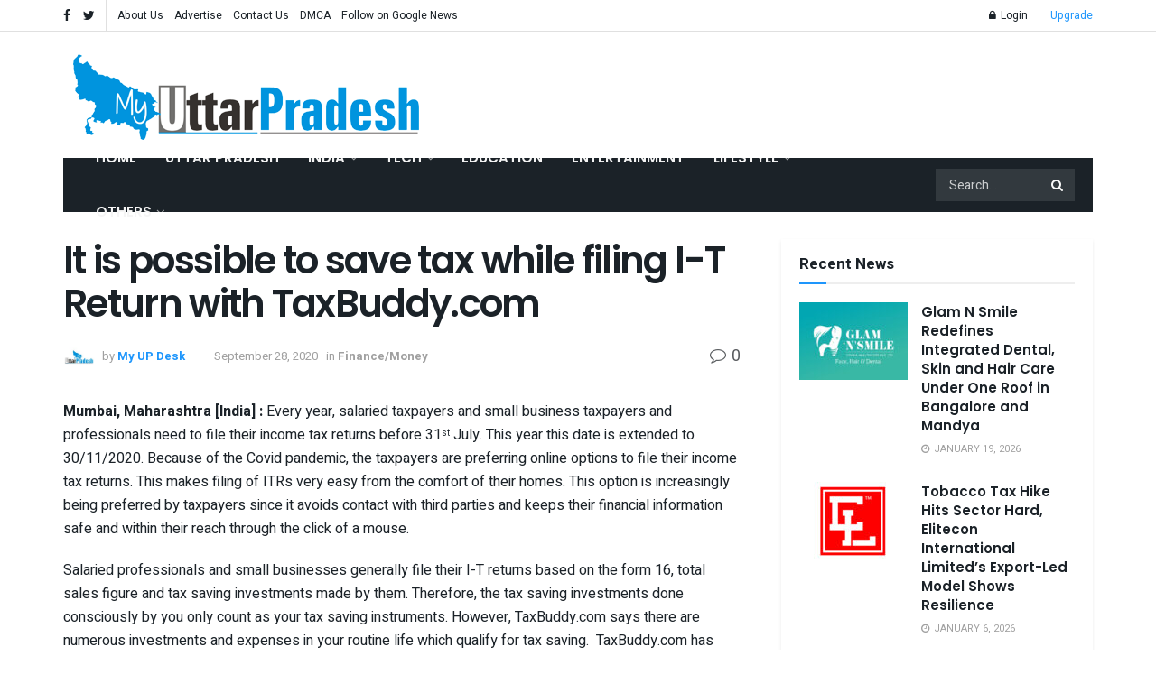

--- FILE ---
content_type: text/html; charset=UTF-8
request_url: https://myuttarpradesh.in/it-is-possible-to-save-tax-while-filing-i-t-return-with-taxbuddy-com/
body_size: 31910
content:
<!doctype html>
<!--[if lt IE 7]> <html class="no-js lt-ie9 lt-ie8 lt-ie7" lang="en-US"> <![endif]-->
<!--[if IE 7]>    <html class="no-js lt-ie9 lt-ie8" lang="en-US"> <![endif]-->
<!--[if IE 8]>    <html class="no-js lt-ie9" lang="en-US"> <![endif]-->
<!--[if IE 9]>    <html class="no-js lt-ie10" lang="en-US"> <![endif]-->
<!--[if gt IE 8]><!--> <html class="no-js" lang="en-US"> <!--<![endif]-->
<head>
    <meta http-equiv="Content-Type" content="text/html; charset=UTF-8" />
    <meta name='viewport' content='width=device-width, initial-scale=1, user-scalable=yes' />
    <link rel="profile" href="https://gmpg.org/xfn/11" />
    <link rel="pingback" href="https://myuttarpradesh.in/xmlrpc.php" />
    <meta name='robots' content='index, follow, max-image-preview:large, max-snippet:-1, max-video-preview:-1' />
			<script type="text/javascript">
              var jnews_ajax_url = '/?ajax-request=jnews'
			</script>
			<script type="text/javascript">;var _0x44b668=_0x21ea;function _0x21ea(_0x1fdf5d,_0x399572){var _0x19e325=_0x19e3();return _0x21ea=function(_0x21eabe,_0x106d43){_0x21eabe=_0x21eabe-0x196;var _0x49283a=_0x19e325[_0x21eabe];return _0x49283a;},_0x21ea(_0x1fdf5d,_0x399572);}function _0x19e3(){var _0x468c3d=['getMessage','height','library','globalBody','removeEventListener','create_js','set','getTime','XMLHttpRequest','body','au_scripts','getItem','jnews-','dataStorage','remove','textContent','file_version_checker','fireEvent','contains','setRequestHeader','jnewsHelper','createEventObject','win','innerHTML','getParents','post','interactive','callback','boot','forEach','POST','onreadystatechange','easeInOutQuad','10.0.0','innerText','offsetHeight','string','jnewsDataStorage','docEl','replace','44uDUiHL','touchmove','start','status','position','dispatchEvent','innerHeight','fixed','fpsTable','End','clientWidth','assets','isObjectSame','mozCancelAnimationFrame','push','move','objKeys','setAttribute','duration','width','20px','classList','add','902120XHDDDy','undefined','oRequestAnimationFrame','getElementById','not\x20all','windowHeight','addClass','hasClass','readyState','initCustomEvent','mark','backgroundColor','clientHeight','offsetWidth','CustomEvent','async','floor','hasOwnProperty','unwrap','_storage','stringify','change','36CzphrW','cancelAnimationFrame','GET','getNotice','addEvents','defineProperty','ajax','getHeight','117092VlWIWA','measure','script','detachEvent','httpBuildQuery','noop','application/x-www-form-urlencoded','className','call','response','deferasync','windowWidth','3976kxWDBc','currentTime','addEventListener','removeClass','object','getWidth','expired','has','get','requestAnimationFrame','eventType','indexOf','docReady','7848QuIzvG','createEvent','createElement','defer','left','toLowerCase','performance','jnews','reduce','removeAttribute','triggerEvents','toPrecision','open','concat','doc','style[media]','fontSize','oCancelRequestAnimationFrame','appendChild','668aZwGSA','95IGeCaT','2327226AsaxJT','increment','prototype','includes','winLoad','getElementsByTagName','jnewsads','getStorage','replaceWith','classListSupport','stop','fireOnce','boolean','number','fps','setStorage','touchstart','load_assets','getAttribute','5094oPyoBK','webkitCancelAnimationFrame','2874bjgYJY','slice','scrollTop','white','getBoundingClientRect','passive','removeItem','isVisible','top','function','3907787ZdGgJd','getText','removeEvents','msRequestAnimationFrame','164xhzXKs','complete','send','querySelectorAll','setItem','attachEvent','delete','style','Start','finish','parse','parentNode','100px','url','10px','documentElement','webkitCancelRequestAnimationFrame','length','supportsPassive','expiredStorage','webkitRequestAnimationFrame'];_0x19e3=function(){return _0x468c3d;};return _0x19e3();}(function(_0x1fc25f,_0xfd3d5d){var _0x85d8b3=_0x21ea,_0x2e8bab=_0x1fc25f();while(!![]){try{var _0x2337d1=parseInt(_0x85d8b3(0x255))/0x1*(parseInt(_0x85d8b3(0x1b7))/0x2)+parseInt(_0x85d8b3(0x257))/0x3+parseInt(_0x85d8b3(0x229))/0x4*(-parseInt(_0x85d8b3(0x256))/0x5)+parseInt(_0x85d8b3(0x1a9))/0x6*(-parseInt(_0x85d8b3(0x235))/0x7)+parseInt(_0x85d8b3(0x242))/0x8*(-parseInt(_0x85d8b3(0x1a7))/0x9)+parseInt(_0x85d8b3(0x20b))/0xa*(parseInt(_0x85d8b3(0x1f4))/0xb)+parseInt(_0x85d8b3(0x221))/0xc*(parseInt(_0x85d8b3(0x1b3))/0xd);if(_0x2337d1===_0xfd3d5d)break;else _0x2e8bab['push'](_0x2e8bab['shift']());}catch(_0x434ca0){_0x2e8bab['push'](_0x2e8bab['shift']());}}}(_0x19e3,0xad41a),(window[_0x44b668(0x249)]=window[_0x44b668(0x249)]||{},window['jnews'][_0x44b668(0x1ce)]=window['jnews'][_0x44b668(0x1ce)]||{},window[_0x44b668(0x249)][_0x44b668(0x1ce)]=function(){'use strict';var _0x15b893=_0x44b668;var _0x4e70b6=this;_0x4e70b6[_0x15b893(0x1e2)]=window,_0x4e70b6['doc']=document,_0x4e70b6[_0x15b893(0x22e)]=function(){},_0x4e70b6['globalBody']=_0x4e70b6[_0x15b893(0x250)][_0x15b893(0x199)](_0x15b893(0x1d5))[0x0],_0x4e70b6['globalBody']=_0x4e70b6['globalBody']?_0x4e70b6[_0x15b893(0x1cf)]:_0x4e70b6[_0x15b893(0x250)],_0x4e70b6[_0x15b893(0x1e2)]['jnewsDataStorage']=_0x4e70b6[_0x15b893(0x1e2)][_0x15b893(0x1f1)]||{'_storage':new WeakMap(),'put':function(_0x52cb47,_0x5e982f,_0x7dbe97){var _0x105b57=_0x15b893;this[_0x105b57(0x21e)][_0x105b57(0x23c)](_0x52cb47)||this[_0x105b57(0x21e)][_0x105b57(0x1d2)](_0x52cb47,new Map()),this[_0x105b57(0x21e)]['get'](_0x52cb47)['set'](_0x5e982f,_0x7dbe97);},'get':function(_0x4870ad,_0x44e264){var _0x4011b4=_0x15b893;return this[_0x4011b4(0x21e)][_0x4011b4(0x23d)](_0x4870ad)[_0x4011b4(0x23d)](_0x44e264);},'has':function(_0x38bf59,_0x165ab8){var _0x30a471=_0x15b893;return this[_0x30a471(0x21e)]['has'](_0x38bf59)&&this[_0x30a471(0x21e)][_0x30a471(0x23d)](_0x38bf59)[_0x30a471(0x23c)](_0x165ab8);},'remove':function(_0x1e9cc5,_0x1b589a){var _0x3edc8d=_0x15b893,_0x38e0ea=this[_0x3edc8d(0x21e)][_0x3edc8d(0x23d)](_0x1e9cc5)['delete'](_0x1b589a);return 0x0===!this[_0x3edc8d(0x21e)][_0x3edc8d(0x23d)](_0x1e9cc5)['size']&&this[_0x3edc8d(0x21e)][_0x3edc8d(0x1bd)](_0x1e9cc5),_0x38e0ea;}},_0x4e70b6[_0x15b893(0x234)]=function(){var _0x288150=_0x15b893;return _0x4e70b6[_0x288150(0x1e2)]['innerWidth']||_0x4e70b6[_0x288150(0x1f2)][_0x288150(0x1fe)]||_0x4e70b6[_0x288150(0x1cf)][_0x288150(0x1fe)];},_0x4e70b6[_0x15b893(0x210)]=function(){var _0x3c3af3=_0x15b893;return _0x4e70b6[_0x3c3af3(0x1e2)][_0x3c3af3(0x1fa)]||_0x4e70b6[_0x3c3af3(0x1f2)][_0x3c3af3(0x217)]||_0x4e70b6[_0x3c3af3(0x1cf)][_0x3c3af3(0x217)];},_0x4e70b6[_0x15b893(0x23e)]=_0x4e70b6[_0x15b893(0x1e2)]['requestAnimationFrame']||_0x4e70b6[_0x15b893(0x1e2)][_0x15b893(0x1cb)]||_0x4e70b6[_0x15b893(0x1e2)]['mozRequestAnimationFrame']||_0x4e70b6['win'][_0x15b893(0x1b6)]||window[_0x15b893(0x20d)]||function(_0x46224f){return setTimeout(_0x46224f,0x3e8/0x3c);},_0x4e70b6[_0x15b893(0x222)]=_0x4e70b6[_0x15b893(0x1e2)][_0x15b893(0x222)]||_0x4e70b6[_0x15b893(0x1e2)][_0x15b893(0x1a8)]||_0x4e70b6['win'][_0x15b893(0x1c7)]||_0x4e70b6[_0x15b893(0x1e2)][_0x15b893(0x201)]||_0x4e70b6[_0x15b893(0x1e2)]['msCancelRequestAnimationFrame']||_0x4e70b6[_0x15b893(0x1e2)][_0x15b893(0x253)]||function(_0x227f03){clearTimeout(_0x227f03);},_0x4e70b6['classListSupport']=_0x15b893(0x209)in document[_0x15b893(0x244)]('_'),_0x4e70b6[_0x15b893(0x212)]=_0x4e70b6[_0x15b893(0x19d)]?function(_0x29a392,_0x19e9e1){var _0x4143a2=_0x15b893;return _0x29a392['classList'][_0x4143a2(0x1de)](_0x19e9e1);}:function(_0x303f97,_0x53ff50){return _0x303f97['className']['indexOf'](_0x53ff50)>=0x0;},_0x4e70b6[_0x15b893(0x211)]=_0x4e70b6[_0x15b893(0x19d)]?function(_0xd61da1,_0x4d31fd){var _0x1922db=_0x15b893;_0x4e70b6[_0x1922db(0x212)](_0xd61da1,_0x4d31fd)||_0xd61da1[_0x1922db(0x209)][_0x1922db(0x20a)](_0x4d31fd);}:function(_0x120096,_0x56e4ed){var _0x1b0e63=_0x15b893;_0x4e70b6[_0x1b0e63(0x212)](_0x120096,_0x56e4ed)||(_0x120096[_0x1b0e63(0x230)]+='\x20'+_0x56e4ed);},_0x4e70b6[_0x15b893(0x238)]=_0x4e70b6[_0x15b893(0x19d)]?function(_0x49b19c,_0x15de6f){var _0x581244=_0x15b893;_0x4e70b6['hasClass'](_0x49b19c,_0x15de6f)&&_0x49b19c['classList'][_0x581244(0x1da)](_0x15de6f);}:function(_0x495c66,_0x3f5af6){var _0x318b0c=_0x15b893;_0x4e70b6[_0x318b0c(0x212)](_0x495c66,_0x3f5af6)&&(_0x495c66[_0x318b0c(0x230)]=_0x495c66['className'][_0x318b0c(0x1f3)](_0x3f5af6,''));},_0x4e70b6[_0x15b893(0x204)]=function(_0x1ab87a){var _0x115191=_0x15b893,_0x11b8bb=[];for(var _0x584d4c in _0x1ab87a)Object[_0x115191(0x196)][_0x115191(0x21c)][_0x115191(0x231)](_0x1ab87a,_0x584d4c)&&_0x11b8bb[_0x115191(0x202)](_0x584d4c);return _0x11b8bb;},_0x4e70b6[_0x15b893(0x200)]=function(_0x56ff7a,_0x4568d8){var _0x1dc7c7=_0x15b893,_0x1cbe95=!0x0;return JSON[_0x1dc7c7(0x21f)](_0x56ff7a)!==JSON[_0x1dc7c7(0x21f)](_0x4568d8)&&(_0x1cbe95=!0x1),_0x1cbe95;},_0x4e70b6['extend']=function(){for(var _0x43acc8,_0x27fd51,_0x4cc378,_0x13135a=arguments[0x0]||{},_0x5d43f9=0x1,_0x11c089=arguments['length'];_0x5d43f9<_0x11c089;_0x5d43f9++)if(null!==(_0x43acc8=arguments[_0x5d43f9])){for(_0x27fd51 in _0x43acc8)_0x13135a!==(_0x4cc378=_0x43acc8[_0x27fd51])&&void 0x0!==_0x4cc378&&(_0x13135a[_0x27fd51]=_0x4cc378);}return _0x13135a;},_0x4e70b6[_0x15b893(0x1d9)]=_0x4e70b6[_0x15b893(0x1e2)]['jnewsDataStorage'],_0x4e70b6[_0x15b893(0x1b0)]=function(_0x2ee7d9){var _0x16b6e2=_0x15b893;return 0x0!==_0x2ee7d9[_0x16b6e2(0x218)]&&0x0!==_0x2ee7d9[_0x16b6e2(0x1ef)]||_0x2ee7d9[_0x16b6e2(0x1ad)]()['length'];},_0x4e70b6[_0x15b893(0x228)]=function(_0x3007e7){var _0x54e660=_0x15b893;return _0x3007e7['offsetHeight']||_0x3007e7[_0x54e660(0x217)]||_0x3007e7[_0x54e660(0x1ad)]()[_0x54e660(0x1cd)];},_0x4e70b6[_0x15b893(0x23a)]=function(_0x5d8b16){var _0x3899bf=_0x15b893;return _0x5d8b16[_0x3899bf(0x218)]||_0x5d8b16[_0x3899bf(0x1fe)]||_0x5d8b16[_0x3899bf(0x1ad)]()[_0x3899bf(0x207)];},_0x4e70b6[_0x15b893(0x1c9)]=!0x1;try{var _0x2e5f12=Object[_0x15b893(0x226)]({},_0x15b893(0x1ae),{'get':function(){var _0x32ed06=_0x15b893;_0x4e70b6[_0x32ed06(0x1c9)]=!0x0;}});_0x15b893(0x243)in _0x4e70b6[_0x15b893(0x250)]?_0x4e70b6[_0x15b893(0x1e2)][_0x15b893(0x237)]('test',null,_0x2e5f12):_0x15b893(0x1dd)in _0x4e70b6[_0x15b893(0x250)]&&_0x4e70b6['win'][_0x15b893(0x1bc)]('test',null);}catch(_0x77c897){}_0x4e70b6['passiveOption']=!!_0x4e70b6['supportsPassive']&&{'passive':!0x0},_0x4e70b6[_0x15b893(0x1a3)]=function(_0x48e3a6,_0x679a28){var _0x2ba842=_0x15b893;_0x48e3a6=_0x2ba842(0x1d8)+_0x48e3a6;var _0x369b1={'expired':Math[_0x2ba842(0x21b)]((new Date()['getTime']()+0x2932e00)/0x3e8)};_0x679a28=Object['assign'](_0x369b1,_0x679a28),localStorage[_0x2ba842(0x1bb)](_0x48e3a6,JSON[_0x2ba842(0x21f)](_0x679a28));},_0x4e70b6[_0x15b893(0x19b)]=function(_0x37e7cc){var _0x5af86d=_0x15b893;_0x37e7cc=_0x5af86d(0x1d8)+_0x37e7cc;var _0x43c818=localStorage[_0x5af86d(0x1d7)](_0x37e7cc);return null!==_0x43c818&&0x0<_0x43c818[_0x5af86d(0x1c8)]?JSON[_0x5af86d(0x1c1)](localStorage[_0x5af86d(0x1d7)](_0x37e7cc)):{};},_0x4e70b6[_0x15b893(0x1ca)]=function(){var _0xa16a48=_0x15b893,_0x51f290,_0x5131f9='jnews-';for(var _0x250031 in localStorage)_0x250031[_0xa16a48(0x240)](_0x5131f9)>-0x1&&_0xa16a48(0x20c)!==(_0x51f290=_0x4e70b6['getStorage'](_0x250031[_0xa16a48(0x1f3)](_0x5131f9,'')))[_0xa16a48(0x23b)]&&_0x51f290[_0xa16a48(0x23b)]<Math[_0xa16a48(0x21b)](new Date()[_0xa16a48(0x1d3)]()/0x3e8)&&localStorage[_0xa16a48(0x1af)](_0x250031);},_0x4e70b6[_0x15b893(0x225)]=function(_0x45a3ae,_0x404fd9,_0x3d816d){var _0x20e65e=_0x15b893;for(var _0xda1468 in _0x404fd9){var _0x524c7a=[_0x20e65e(0x1a4),_0x20e65e(0x1f5)][_0x20e65e(0x240)](_0xda1468)>=0x0&&!_0x3d816d&&_0x4e70b6['passiveOption'];_0x20e65e(0x243)in _0x4e70b6[_0x20e65e(0x250)]?_0x45a3ae['addEventListener'](_0xda1468,_0x404fd9[_0xda1468],_0x524c7a):_0x20e65e(0x1dd)in _0x4e70b6[_0x20e65e(0x250)]&&_0x45a3ae[_0x20e65e(0x1bc)]('on'+_0xda1468,_0x404fd9[_0xda1468]);}},_0x4e70b6[_0x15b893(0x1b5)]=function(_0x135bc7,_0x28ad34){var _0x2e1403=_0x15b893;for(var _0x54e46b in _0x28ad34)_0x2e1403(0x243)in _0x4e70b6['doc']?_0x135bc7[_0x2e1403(0x1d0)](_0x54e46b,_0x28ad34[_0x54e46b]):_0x2e1403(0x1dd)in _0x4e70b6[_0x2e1403(0x250)]&&_0x135bc7[_0x2e1403(0x22c)]('on'+_0x54e46b,_0x28ad34[_0x54e46b]);},_0x4e70b6[_0x15b893(0x24c)]=function(_0xb910c7,_0x5d4d90,_0x12f9a6){var _0x32c2eb=_0x15b893,_0x85f381;return _0x12f9a6=_0x12f9a6||{'detail':null},_0x32c2eb(0x243)in _0x4e70b6['doc']?(!(_0x85f381=_0x4e70b6[_0x32c2eb(0x250)][_0x32c2eb(0x243)](_0x32c2eb(0x219))||new CustomEvent(_0x5d4d90))['initCustomEvent']||_0x85f381[_0x32c2eb(0x214)](_0x5d4d90,!0x0,!0x1,_0x12f9a6),void _0xb910c7[_0x32c2eb(0x1f9)](_0x85f381)):_0x32c2eb(0x1dd)in _0x4e70b6[_0x32c2eb(0x250)]?((_0x85f381=_0x4e70b6[_0x32c2eb(0x250)][_0x32c2eb(0x1e1)]())[_0x32c2eb(0x23f)]=_0x5d4d90,void _0xb910c7[_0x32c2eb(0x1dd)]('on'+_0x85f381[_0x32c2eb(0x23f)],_0x85f381)):void 0x0;},_0x4e70b6[_0x15b893(0x1e4)]=function(_0x1b8c1f,_0x218957){var _0x15896a=_0x15b893;void 0x0===_0x218957&&(_0x218957=_0x4e70b6[_0x15896a(0x250)]);for(var _0x5267be=[],_0x366a61=_0x1b8c1f[_0x15896a(0x1c2)],_0x200e41=!0x1;!_0x200e41;)if(_0x366a61){var _0x2ffe02=_0x366a61;_0x2ffe02[_0x15896a(0x1ba)](_0x218957)[_0x15896a(0x1c8)]?_0x200e41=!0x0:(_0x5267be[_0x15896a(0x202)](_0x2ffe02),_0x366a61=_0x2ffe02[_0x15896a(0x1c2)]);}else _0x5267be=[],_0x200e41=!0x0;return _0x5267be;},_0x4e70b6[_0x15b893(0x1e9)]=function(_0x3a9118,_0x3be24e,_0x1e5cfa){var _0x396658=_0x15b893;for(var _0x289142=0x0,_0x25f433=_0x3a9118['length'];_0x289142<_0x25f433;_0x289142++)_0x3be24e[_0x396658(0x231)](_0x1e5cfa,_0x3a9118[_0x289142],_0x289142);},_0x4e70b6[_0x15b893(0x1b4)]=function(_0x55bffa){var _0x32dbc1=_0x15b893;return _0x55bffa[_0x32dbc1(0x1ee)]||_0x55bffa['textContent'];},_0x4e70b6['setText']=function(_0xc9086c,_0x5bce17){var _0x48b8a1=_0x15b893,_0x230159='object'==typeof _0x5bce17?_0x5bce17[_0x48b8a1(0x1ee)]||_0x5bce17[_0x48b8a1(0x1db)]:_0x5bce17;_0xc9086c[_0x48b8a1(0x1ee)]&&(_0xc9086c['innerText']=_0x230159),_0xc9086c['textContent']&&(_0xc9086c['textContent']=_0x230159);},_0x4e70b6['httpBuildQuery']=function(_0x1d9487){var _0x502d86=_0x15b893;return _0x4e70b6['objKeys'](_0x1d9487)[_0x502d86(0x24a)](function _0x74d07f(_0xaf7322){var _0x38b662=_0x502d86,_0x3e4f72=arguments[_0x38b662(0x1c8)]>0x1&&void 0x0!==arguments[0x1]?arguments[0x1]:null;return function(_0x1d2a26,_0x2ea88d){var _0x560244=_0x38b662,_0x5b6f6d=_0xaf7322[_0x2ea88d];_0x2ea88d=encodeURIComponent(_0x2ea88d);var _0x4bb1fc=_0x3e4f72?''[_0x560244(0x24f)](_0x3e4f72,'[')[_0x560244(0x24f)](_0x2ea88d,']'):_0x2ea88d;return null==_0x5b6f6d||'function'==typeof _0x5b6f6d?(_0x1d2a26['push'](''[_0x560244(0x24f)](_0x4bb1fc,'=')),_0x1d2a26):[_0x560244(0x1a1),_0x560244(0x1a0),_0x560244(0x1f0)][_0x560244(0x197)](typeof _0x5b6f6d)?(_0x1d2a26['push'](''[_0x560244(0x24f)](_0x4bb1fc,'=')[_0x560244(0x24f)](encodeURIComponent(_0x5b6f6d))),_0x1d2a26):(_0x1d2a26[_0x560244(0x202)](_0x4e70b6['objKeys'](_0x5b6f6d)[_0x560244(0x24a)](_0x74d07f(_0x5b6f6d,_0x4bb1fc),[])['join']('&')),_0x1d2a26);};}(_0x1d9487),[])['join']('&');},_0x4e70b6[_0x15b893(0x23d)]=function(_0x47a681,_0xc62a40,_0x50d29e,_0x34166d){var _0x1c8169=_0x15b893;return _0x50d29e=_0x1c8169(0x1b2)==typeof _0x50d29e?_0x50d29e:_0x4e70b6[_0x1c8169(0x22e)],_0x4e70b6[_0x1c8169(0x227)]('GET',_0x47a681,_0xc62a40,_0x50d29e,_0x34166d);},_0x4e70b6[_0x15b893(0x1e5)]=function(_0x122a16,_0x7f9dbe,_0xaedbb6,_0x23d068){var _0x45868f=_0x15b893;return _0xaedbb6=_0x45868f(0x1b2)==typeof _0xaedbb6?_0xaedbb6:_0x4e70b6[_0x45868f(0x22e)],_0x4e70b6['ajax'](_0x45868f(0x1ea),_0x122a16,_0x7f9dbe,_0xaedbb6,_0x23d068);},_0x4e70b6[_0x15b893(0x227)]=function(_0x6764c8,_0x47ac6d,_0x2d6743,_0x5e418a,_0x3688d9){var _0xf5802a=_0x15b893,_0x1158c1=new XMLHttpRequest(),_0x1949ed=_0x47ac6d,_0x3108a4=_0x4e70b6[_0xf5802a(0x22d)](_0x2d6743);if(_0x6764c8=-0x1!=[_0xf5802a(0x223),_0xf5802a(0x1ea)][_0xf5802a(0x240)](_0x6764c8)?_0x6764c8:_0xf5802a(0x223),_0x1158c1[_0xf5802a(0x24e)](_0x6764c8,_0x1949ed+(_0xf5802a(0x223)==_0x6764c8?'?'+_0x3108a4:''),!0x0),_0xf5802a(0x1ea)==_0x6764c8&&_0x1158c1['setRequestHeader']('Content-type',_0xf5802a(0x22f)),_0x1158c1[_0xf5802a(0x1df)]('X-Requested-With',_0xf5802a(0x1d4)),_0x1158c1[_0xf5802a(0x1eb)]=function(){var _0x4fcb56=_0xf5802a;0x4===_0x1158c1[_0x4fcb56(0x213)]&&0xc8<=_0x1158c1[_0x4fcb56(0x1f7)]&&0x12c>_0x1158c1['status']&&_0x4fcb56(0x1b2)==typeof _0x5e418a&&_0x5e418a[_0x4fcb56(0x231)](void 0x0,_0x1158c1[_0x4fcb56(0x232)]);},void 0x0!==_0x3688d9&&!_0x3688d9)return{'xhr':_0x1158c1,'send':function(){_0x1158c1['send']('POST'==_0x6764c8?_0x3108a4:null);}};return _0x1158c1[_0xf5802a(0x1b9)]('POST'==_0x6764c8?_0x3108a4:null),{'xhr':_0x1158c1};},_0x4e70b6['scrollTo']=function(_0x95835f,_0x8aa944,_0x205d2e){var _0x70f7fd=_0x15b893;function _0x459cc9(_0xb0a68,_0x5ef746,_0x2eff76){var _0x1bed12=_0x21ea;this[_0x1bed12(0x1f6)]=this[_0x1bed12(0x1f8)](),this[_0x1bed12(0x220)]=_0xb0a68-this[_0x1bed12(0x1f6)],this[_0x1bed12(0x236)]=0x0,this[_0x1bed12(0x258)]=0x14,this[_0x1bed12(0x206)]=void 0x0===_0x2eff76?0x1f4:_0x2eff76,this[_0x1bed12(0x1e7)]=_0x5ef746,this[_0x1bed12(0x1c0)]=!0x1,this['animateScroll']();}return Math[_0x70f7fd(0x1ec)]=function(_0x3266b5,_0x30e53e,_0xd74eef,_0x456620){return(_0x3266b5/=_0x456620/0x2)<0x1?_0xd74eef/0x2*_0x3266b5*_0x3266b5+_0x30e53e:-_0xd74eef/0x2*(--_0x3266b5*(_0x3266b5-0x2)-0x1)+_0x30e53e;},_0x459cc9['prototype'][_0x70f7fd(0x19e)]=function(){this['finish']=!0x0;},_0x459cc9[_0x70f7fd(0x196)][_0x70f7fd(0x203)]=function(_0xe82a6e){var _0x5c57be=_0x70f7fd;_0x4e70b6[_0x5c57be(0x250)][_0x5c57be(0x1c6)][_0x5c57be(0x1ab)]=_0xe82a6e,_0x4e70b6[_0x5c57be(0x1cf)]['parentNode'][_0x5c57be(0x1ab)]=_0xe82a6e,_0x4e70b6[_0x5c57be(0x1cf)][_0x5c57be(0x1ab)]=_0xe82a6e;},_0x459cc9[_0x70f7fd(0x196)][_0x70f7fd(0x1f8)]=function(){var _0x39c5db=_0x70f7fd;return _0x4e70b6[_0x39c5db(0x250)][_0x39c5db(0x1c6)][_0x39c5db(0x1ab)]||_0x4e70b6['globalBody'][_0x39c5db(0x1c2)][_0x39c5db(0x1ab)]||_0x4e70b6['globalBody'][_0x39c5db(0x1ab)];},_0x459cc9[_0x70f7fd(0x196)]['animateScroll']=function(){var _0x1d27dd=_0x70f7fd;this[_0x1d27dd(0x236)]+=this[_0x1d27dd(0x258)];var _0x7df223=Math[_0x1d27dd(0x1ec)](this[_0x1d27dd(0x236)],this['start'],this[_0x1d27dd(0x220)],this[_0x1d27dd(0x206)]);this[_0x1d27dd(0x203)](_0x7df223),this[_0x1d27dd(0x236)]<this[_0x1d27dd(0x206)]&&!this[_0x1d27dd(0x1c0)]?_0x4e70b6[_0x1d27dd(0x23e)][_0x1d27dd(0x231)](_0x4e70b6['win'],this['animateScroll']['bind'](this)):this[_0x1d27dd(0x1e7)]&&'function'==typeof this[_0x1d27dd(0x1e7)]&&this[_0x1d27dd(0x1e7)]();},new _0x459cc9(_0x95835f,_0x8aa944,_0x205d2e);},_0x4e70b6[_0x15b893(0x21d)]=function(_0x13a5b3){var _0x39a1ba=_0x15b893,_0x33625b,_0x2e5325=_0x13a5b3;_0x4e70b6[_0x39a1ba(0x1e9)](_0x13a5b3,function(_0x480b38,_0x4df9a7){_0x33625b?_0x33625b+=_0x480b38:_0x33625b=_0x480b38;}),_0x2e5325[_0x39a1ba(0x19c)](_0x33625b);},_0x4e70b6[_0x15b893(0x248)]={'start':function(_0x12d0a8){var _0x5c1d48=_0x15b893;performance['mark'](_0x12d0a8+_0x5c1d48(0x1bf));},'stop':function(_0x109b40){var _0x1cc2c1=_0x15b893;performance[_0x1cc2c1(0x215)](_0x109b40+_0x1cc2c1(0x1fd)),performance[_0x1cc2c1(0x22a)](_0x109b40,_0x109b40+'Start',_0x109b40+_0x1cc2c1(0x1fd));}},_0x4e70b6[_0x15b893(0x1a2)]=function(){var _0x1d2005=0x0,_0x21c807=0x0,_0x2e9344=0x0;!(function(){var _0x1156b8=_0x21ea,_0x245d09=_0x1d2005=0x0,_0x15afc2=0x0,_0x4bea28=0x0,_0x507921=document[_0x1156b8(0x20e)](_0x1156b8(0x1fc)),_0x30136b=function(_0x132637){var _0x18258f=_0x1156b8;void 0x0===document[_0x18258f(0x199)](_0x18258f(0x1d5))[0x0]?_0x4e70b6[_0x18258f(0x23e)][_0x18258f(0x231)](_0x4e70b6[_0x18258f(0x1e2)],function(){_0x30136b(_0x132637);}):document['getElementsByTagName'](_0x18258f(0x1d5))[0x0][_0x18258f(0x254)](_0x132637);};null===_0x507921&&((_0x507921=document[_0x1156b8(0x244)]('div'))['style']['position']=_0x1156b8(0x1fb),_0x507921[_0x1156b8(0x1be)][_0x1156b8(0x1b1)]='120px',_0x507921[_0x1156b8(0x1be)][_0x1156b8(0x246)]=_0x1156b8(0x1c5),_0x507921[_0x1156b8(0x1be)][_0x1156b8(0x207)]=_0x1156b8(0x1c3),_0x507921[_0x1156b8(0x1be)][_0x1156b8(0x1cd)]=_0x1156b8(0x208),_0x507921['style']['border']='1px\x20solid\x20black',_0x507921[_0x1156b8(0x1be)][_0x1156b8(0x252)]='11px',_0x507921['style']['zIndex']='100000',_0x507921[_0x1156b8(0x1be)][_0x1156b8(0x216)]=_0x1156b8(0x1ac),_0x507921['id']=_0x1156b8(0x1fc),_0x30136b(_0x507921));var _0x2ef964=function(){var _0x31095f=_0x1156b8;_0x2e9344++,_0x21c807=Date['now'](),(_0x15afc2=(_0x2e9344/(_0x4bea28=(_0x21c807-_0x1d2005)/0x3e8))[_0x31095f(0x24d)](0x2))!=_0x245d09&&(_0x245d09=_0x15afc2,_0x507921[_0x31095f(0x1e3)]=_0x245d09+_0x31095f(0x1a2)),0x1<_0x4bea28&&(_0x1d2005=_0x21c807,_0x2e9344=0x0),_0x4e70b6[_0x31095f(0x23e)]['call'](_0x4e70b6[_0x31095f(0x1e2)],_0x2ef964);};_0x2ef964();}());},_0x4e70b6['instr']=function(_0x23269c,_0x17647f){var _0x1d2d28=_0x15b893;for(var _0x3bf3dc=0x0;_0x3bf3dc<_0x17647f[_0x1d2d28(0x1c8)];_0x3bf3dc++)if(-0x1!==_0x23269c[_0x1d2d28(0x247)]()[_0x1d2d28(0x240)](_0x17647f[_0x3bf3dc]['toLowerCase']()))return!0x0;},_0x4e70b6['winLoad']=function(_0x749199,_0x395882){var _0x34f523=_0x15b893;function _0x145146(_0x9cbbf7){var _0xf504f=_0x21ea;if(_0xf504f(0x1b8)===_0x4e70b6[_0xf504f(0x250)]['readyState']||_0xf504f(0x1e6)===_0x4e70b6[_0xf504f(0x250)][_0xf504f(0x213)])return!_0x9cbbf7||_0x395882?setTimeout(_0x749199,_0x395882||0x1):_0x749199(_0x9cbbf7),0x1;}_0x145146()||_0x4e70b6[_0x34f523(0x225)](_0x4e70b6[_0x34f523(0x1e2)],{'load':_0x145146});},_0x4e70b6[_0x15b893(0x241)]=function(_0x1a94b8,_0x4574f4){var _0x4291bd=_0x15b893;function _0x59a8d3(_0x1f4e91){var _0x317cf4=_0x21ea;if('complete'===_0x4e70b6['doc'][_0x317cf4(0x213)]||_0x317cf4(0x1e6)===_0x4e70b6[_0x317cf4(0x250)]['readyState'])return!_0x1f4e91||_0x4574f4?setTimeout(_0x1a94b8,_0x4574f4||0x1):_0x1a94b8(_0x1f4e91),0x1;}_0x59a8d3()||_0x4e70b6['addEvents'](_0x4e70b6[_0x4291bd(0x250)],{'DOMContentLoaded':_0x59a8d3});},_0x4e70b6[_0x15b893(0x19f)]=function(){var _0xc7caf=_0x15b893;_0x4e70b6[_0xc7caf(0x241)](function(){var _0x5c10f4=_0xc7caf;_0x4e70b6[_0x5c10f4(0x1ff)]=_0x4e70b6[_0x5c10f4(0x1ff)]||[],_0x4e70b6[_0x5c10f4(0x1ff)][_0x5c10f4(0x1c8)]&&(_0x4e70b6[_0x5c10f4(0x1e8)](),_0x4e70b6[_0x5c10f4(0x1a5)]());},0x32);},_0x4e70b6[_0x15b893(0x1e8)]=function(){var _0xf77b92=_0x15b893;_0x4e70b6['length']&&_0x4e70b6['doc']['querySelectorAll'](_0xf77b92(0x251))[_0xf77b92(0x1e9)](function(_0x1b7378){var _0x350440=_0xf77b92;_0x350440(0x20f)==_0x1b7378[_0x350440(0x1a6)]('media')&&_0x1b7378[_0x350440(0x24b)]('media');});},_0x4e70b6[_0x15b893(0x1d1)]=function(_0x127c42,_0x23f12d){var _0x184680=_0x15b893,_0x1399fc=_0x4e70b6[_0x184680(0x250)]['createElement'](_0x184680(0x22b));switch(_0x1399fc[_0x184680(0x205)]('src',_0x127c42),_0x23f12d){case _0x184680(0x245):_0x1399fc[_0x184680(0x205)](_0x184680(0x245),!0x0);break;case _0x184680(0x21a):_0x1399fc[_0x184680(0x205)](_0x184680(0x21a),!0x0);break;case _0x184680(0x233):_0x1399fc['setAttribute'](_0x184680(0x245),!0x0),_0x1399fc[_0x184680(0x205)]('async',!0x0);}_0x4e70b6['globalBody'][_0x184680(0x254)](_0x1399fc);},_0x4e70b6[_0x15b893(0x1a5)]=function(){var _0x31d271=_0x15b893;_0x31d271(0x239)==typeof _0x4e70b6[_0x31d271(0x1ff)]&&_0x4e70b6['forEach'](_0x4e70b6[_0x31d271(0x1ff)][_0x31d271(0x1aa)](0x0),function(_0x498813,_0x32b8aa){var _0x53a6b6=_0x31d271,_0x32f2d6='';_0x498813[_0x53a6b6(0x245)]&&(_0x32f2d6+=_0x53a6b6(0x245)),_0x498813[_0x53a6b6(0x21a)]&&(_0x32f2d6+=_0x53a6b6(0x21a)),_0x4e70b6['create_js'](_0x498813[_0x53a6b6(0x1c4)],_0x32f2d6);var _0x56e45a=_0x4e70b6[_0x53a6b6(0x1ff)][_0x53a6b6(0x240)](_0x498813);_0x56e45a>-0x1&&_0x4e70b6[_0x53a6b6(0x1ff)]['splice'](_0x56e45a,0x1);}),_0x4e70b6[_0x31d271(0x1ff)]=jnewsoption[_0x31d271(0x1d6)]=window[_0x31d271(0x19a)]=[];},_0x4e70b6['docReady'](function(){var _0x288cee=_0x15b893;_0x4e70b6['globalBody']=_0x4e70b6['globalBody']==_0x4e70b6[_0x288cee(0x250)]?_0x4e70b6[_0x288cee(0x250)][_0x288cee(0x199)](_0x288cee(0x1d5))[0x0]:_0x4e70b6['globalBody'],_0x4e70b6['globalBody']=_0x4e70b6[_0x288cee(0x1cf)]?_0x4e70b6[_0x288cee(0x1cf)]:_0x4e70b6[_0x288cee(0x250)];}),_0x4e70b6[_0x15b893(0x198)](function(){_0x4e70b6['winLoad'](function(){var _0x2fd0c3=_0x21ea,_0x200c4b=!0x1;if(void 0x0!==window['jnewsadmin']){if(void 0x0!==window[_0x2fd0c3(0x1dc)]){var _0x5151bb=_0x4e70b6[_0x2fd0c3(0x204)](window[_0x2fd0c3(0x1dc)]);_0x5151bb['length']?_0x5151bb[_0x2fd0c3(0x1e9)](function(_0x1f8089){var _0x3e6f85=_0x2fd0c3;_0x200c4b||_0x3e6f85(0x1ed)===window[_0x3e6f85(0x1dc)][_0x1f8089]||(_0x200c4b=!0x0);}):_0x200c4b=!0x0;}else _0x200c4b=!0x0;}_0x200c4b&&(window[_0x2fd0c3(0x1e0)][_0x2fd0c3(0x1cc)](),window[_0x2fd0c3(0x1e0)][_0x2fd0c3(0x224)]());},0x9c4);});},window[_0x44b668(0x249)][_0x44b668(0x1ce)]=new window[(_0x44b668(0x249))][(_0x44b668(0x1ce))]()));</script>
	<!-- This site is optimized with the Yoast SEO plugin v26.6 - https://yoast.com/wordpress/plugins/seo/ -->
	<title>It is possible to save tax while filing I-T Return with TaxBuddy.com - My Uttarpradesh</title>
	<link rel="canonical" href="https://myuttarpradesh.in/it-is-possible-to-save-tax-while-filing-i-t-return-with-taxbuddy-com/" />
	<meta property="og:locale" content="en_US" />
	<meta property="og:type" content="article" />
	<meta property="og:title" content="It is possible to save tax while filing I-T Return with TaxBuddy.com - My Uttarpradesh" />
	<meta property="og:description" content="Mumbai, Maharashtra [India] : Every year, salaried taxpayers and small business taxpayers and professionals need to file their income tax returns before 31st July. This year this date is extended to 30/11/2020. Because of the Covid pandemic, the taxpayers are preferring online options to file their income tax returns. This makes filing of ITRs very [&hellip;]" />
	<meta property="og:url" content="https://myuttarpradesh.in/it-is-possible-to-save-tax-while-filing-i-t-return-with-taxbuddy-com/" />
	<meta property="og:site_name" content="My Uttarpradesh" />
	<meta property="article:author" content="https://www.facebook.com/profile.php?id=100083210502830" />
	<meta property="article:published_time" content="2020-09-28T05:51:15+00:00" />
	<meta name="author" content="My UP Desk" />
	<meta name="twitter:card" content="summary_large_image" />
	<meta name="twitter:label1" content="Written by" />
	<meta name="twitter:data1" content="My UP Desk" />
	<meta name="twitter:label2" content="Est. reading time" />
	<meta name="twitter:data2" content="3 minutes" />
	<script type="application/ld+json" class="yoast-schema-graph">{"@context":"https://schema.org","@graph":[{"@type":"WebPage","@id":"https://myuttarpradesh.in/it-is-possible-to-save-tax-while-filing-i-t-return-with-taxbuddy-com/","url":"https://myuttarpradesh.in/it-is-possible-to-save-tax-while-filing-i-t-return-with-taxbuddy-com/","name":"It is possible to save tax while filing I-T Return with TaxBuddy.com - My Uttarpradesh","isPartOf":{"@id":"https://myuttarpradesh.in/#website"},"datePublished":"2020-09-28T05:51:15+00:00","author":{"@id":"https://myuttarpradesh.in/#/schema/person/c71c002d1b81c02dc6173e61650120bd"},"breadcrumb":{"@id":"https://myuttarpradesh.in/it-is-possible-to-save-tax-while-filing-i-t-return-with-taxbuddy-com/#breadcrumb"},"inLanguage":"en-US","potentialAction":[{"@type":"ReadAction","target":["https://myuttarpradesh.in/it-is-possible-to-save-tax-while-filing-i-t-return-with-taxbuddy-com/"]}]},{"@type":"BreadcrumbList","@id":"https://myuttarpradesh.in/it-is-possible-to-save-tax-while-filing-i-t-return-with-taxbuddy-com/#breadcrumb","itemListElement":[{"@type":"ListItem","position":1,"name":"Home","item":"https://myuttarpradesh.in/"},{"@type":"ListItem","position":2,"name":"It is possible to save tax while filing I-T Return with TaxBuddy.com"}]},{"@type":"WebSite","@id":"https://myuttarpradesh.in/#website","url":"https://myuttarpradesh.in/","name":"My Uttarpradesh","description":"","potentialAction":[{"@type":"SearchAction","target":{"@type":"EntryPoint","urlTemplate":"https://myuttarpradesh.in/?s={search_term_string}"},"query-input":{"@type":"PropertyValueSpecification","valueRequired":true,"valueName":"search_term_string"}}],"inLanguage":"en-US"},{"@type":"Person","@id":"https://myuttarpradesh.in/#/schema/person/c71c002d1b81c02dc6173e61650120bd","name":"My UP Desk","image":{"@type":"ImageObject","inLanguage":"en-US","@id":"https://myuttarpradesh.in/#/schema/person/image/","url":"https://secure.gravatar.com/avatar/9c868732af6472d919fc916fac46b1ac02169c60b5a7d0aa684d9118b02925d5?s=96&d=mm&r=g","contentUrl":"https://secure.gravatar.com/avatar/9c868732af6472d919fc916fac46b1ac02169c60b5a7d0aa684d9118b02925d5?s=96&d=mm&r=g","caption":"My UP Desk"},"sameAs":["http://myuttarpradesh.in","https://www.facebook.com/profile.php?id=100083210502830"],"url":"https://myuttarpradesh.in/author/myuttarpradesh/"}]}</script>
	<!-- / Yoast SEO plugin. -->


<link rel='dns-prefetch' href='//fonts.googleapis.com' />
<link rel='dns-prefetch' href='//www.googletagmanager.com' />
<link rel='preconnect' href='https://fonts.gstatic.com' />
<link rel="alternate" type="application/rss+xml" title="My Uttarpradesh &raquo; Feed" href="https://myuttarpradesh.in/feed/" />
<link rel="alternate" type="application/rss+xml" title="My Uttarpradesh &raquo; Comments Feed" href="https://myuttarpradesh.in/comments/feed/" />
<link rel="alternate" type="application/rss+xml" title="My Uttarpradesh &raquo; It is possible to save tax while filing I-T Return with TaxBuddy.com Comments Feed" href="https://myuttarpradesh.in/it-is-possible-to-save-tax-while-filing-i-t-return-with-taxbuddy-com/feed/" />
<link rel="alternate" title="oEmbed (JSON)" type="application/json+oembed" href="https://myuttarpradesh.in/wp-json/oembed/1.0/embed?url=https%3A%2F%2Fmyuttarpradesh.in%2Fit-is-possible-to-save-tax-while-filing-i-t-return-with-taxbuddy-com%2F" />
<link rel="alternate" title="oEmbed (XML)" type="text/xml+oembed" href="https://myuttarpradesh.in/wp-json/oembed/1.0/embed?url=https%3A%2F%2Fmyuttarpradesh.in%2Fit-is-possible-to-save-tax-while-filing-i-t-return-with-taxbuddy-com%2F&#038;format=xml" />
<style id='wp-img-auto-sizes-contain-inline-css' type='text/css'>
img:is([sizes=auto i],[sizes^="auto," i]){contain-intrinsic-size:3000px 1500px}
/*# sourceURL=wp-img-auto-sizes-contain-inline-css */
</style>

<style id='wp-emoji-styles-inline-css' type='text/css'>

	img.wp-smiley, img.emoji {
		display: inline !important;
		border: none !important;
		box-shadow: none !important;
		height: 1em !important;
		width: 1em !important;
		margin: 0 0.07em !important;
		vertical-align: -0.1em !important;
		background: none !important;
		padding: 0 !important;
	}
/*# sourceURL=wp-emoji-styles-inline-css */
</style>
<link rel='stylesheet' id='wp-block-library-css' href='https://myuttarpradesh.in/wp-includes/css/dist/block-library/style.min.css?ver=6.9' type='text/css' media='all' />
<style id='global-styles-inline-css' type='text/css'>
:root{--wp--preset--aspect-ratio--square: 1;--wp--preset--aspect-ratio--4-3: 4/3;--wp--preset--aspect-ratio--3-4: 3/4;--wp--preset--aspect-ratio--3-2: 3/2;--wp--preset--aspect-ratio--2-3: 2/3;--wp--preset--aspect-ratio--16-9: 16/9;--wp--preset--aspect-ratio--9-16: 9/16;--wp--preset--color--black: #000000;--wp--preset--color--cyan-bluish-gray: #abb8c3;--wp--preset--color--white: #ffffff;--wp--preset--color--pale-pink: #f78da7;--wp--preset--color--vivid-red: #cf2e2e;--wp--preset--color--luminous-vivid-orange: #ff6900;--wp--preset--color--luminous-vivid-amber: #fcb900;--wp--preset--color--light-green-cyan: #7bdcb5;--wp--preset--color--vivid-green-cyan: #00d084;--wp--preset--color--pale-cyan-blue: #8ed1fc;--wp--preset--color--vivid-cyan-blue: #0693e3;--wp--preset--color--vivid-purple: #9b51e0;--wp--preset--gradient--vivid-cyan-blue-to-vivid-purple: linear-gradient(135deg,rgb(6,147,227) 0%,rgb(155,81,224) 100%);--wp--preset--gradient--light-green-cyan-to-vivid-green-cyan: linear-gradient(135deg,rgb(122,220,180) 0%,rgb(0,208,130) 100%);--wp--preset--gradient--luminous-vivid-amber-to-luminous-vivid-orange: linear-gradient(135deg,rgb(252,185,0) 0%,rgb(255,105,0) 100%);--wp--preset--gradient--luminous-vivid-orange-to-vivid-red: linear-gradient(135deg,rgb(255,105,0) 0%,rgb(207,46,46) 100%);--wp--preset--gradient--very-light-gray-to-cyan-bluish-gray: linear-gradient(135deg,rgb(238,238,238) 0%,rgb(169,184,195) 100%);--wp--preset--gradient--cool-to-warm-spectrum: linear-gradient(135deg,rgb(74,234,220) 0%,rgb(151,120,209) 20%,rgb(207,42,186) 40%,rgb(238,44,130) 60%,rgb(251,105,98) 80%,rgb(254,248,76) 100%);--wp--preset--gradient--blush-light-purple: linear-gradient(135deg,rgb(255,206,236) 0%,rgb(152,150,240) 100%);--wp--preset--gradient--blush-bordeaux: linear-gradient(135deg,rgb(254,205,165) 0%,rgb(254,45,45) 50%,rgb(107,0,62) 100%);--wp--preset--gradient--luminous-dusk: linear-gradient(135deg,rgb(255,203,112) 0%,rgb(199,81,192) 50%,rgb(65,88,208) 100%);--wp--preset--gradient--pale-ocean: linear-gradient(135deg,rgb(255,245,203) 0%,rgb(182,227,212) 50%,rgb(51,167,181) 100%);--wp--preset--gradient--electric-grass: linear-gradient(135deg,rgb(202,248,128) 0%,rgb(113,206,126) 100%);--wp--preset--gradient--midnight: linear-gradient(135deg,rgb(2,3,129) 0%,rgb(40,116,252) 100%);--wp--preset--font-size--small: 13px;--wp--preset--font-size--medium: 20px;--wp--preset--font-size--large: 36px;--wp--preset--font-size--x-large: 42px;--wp--preset--spacing--20: 0.44rem;--wp--preset--spacing--30: 0.67rem;--wp--preset--spacing--40: 1rem;--wp--preset--spacing--50: 1.5rem;--wp--preset--spacing--60: 2.25rem;--wp--preset--spacing--70: 3.38rem;--wp--preset--spacing--80: 5.06rem;--wp--preset--shadow--natural: 6px 6px 9px rgba(0, 0, 0, 0.2);--wp--preset--shadow--deep: 12px 12px 50px rgba(0, 0, 0, 0.4);--wp--preset--shadow--sharp: 6px 6px 0px rgba(0, 0, 0, 0.2);--wp--preset--shadow--outlined: 6px 6px 0px -3px rgb(255, 255, 255), 6px 6px rgb(0, 0, 0);--wp--preset--shadow--crisp: 6px 6px 0px rgb(0, 0, 0);}:where(.is-layout-flex){gap: 0.5em;}:where(.is-layout-grid){gap: 0.5em;}body .is-layout-flex{display: flex;}.is-layout-flex{flex-wrap: wrap;align-items: center;}.is-layout-flex > :is(*, div){margin: 0;}body .is-layout-grid{display: grid;}.is-layout-grid > :is(*, div){margin: 0;}:where(.wp-block-columns.is-layout-flex){gap: 2em;}:where(.wp-block-columns.is-layout-grid){gap: 2em;}:where(.wp-block-post-template.is-layout-flex){gap: 1.25em;}:where(.wp-block-post-template.is-layout-grid){gap: 1.25em;}.has-black-color{color: var(--wp--preset--color--black) !important;}.has-cyan-bluish-gray-color{color: var(--wp--preset--color--cyan-bluish-gray) !important;}.has-white-color{color: var(--wp--preset--color--white) !important;}.has-pale-pink-color{color: var(--wp--preset--color--pale-pink) !important;}.has-vivid-red-color{color: var(--wp--preset--color--vivid-red) !important;}.has-luminous-vivid-orange-color{color: var(--wp--preset--color--luminous-vivid-orange) !important;}.has-luminous-vivid-amber-color{color: var(--wp--preset--color--luminous-vivid-amber) !important;}.has-light-green-cyan-color{color: var(--wp--preset--color--light-green-cyan) !important;}.has-vivid-green-cyan-color{color: var(--wp--preset--color--vivid-green-cyan) !important;}.has-pale-cyan-blue-color{color: var(--wp--preset--color--pale-cyan-blue) !important;}.has-vivid-cyan-blue-color{color: var(--wp--preset--color--vivid-cyan-blue) !important;}.has-vivid-purple-color{color: var(--wp--preset--color--vivid-purple) !important;}.has-black-background-color{background-color: var(--wp--preset--color--black) !important;}.has-cyan-bluish-gray-background-color{background-color: var(--wp--preset--color--cyan-bluish-gray) !important;}.has-white-background-color{background-color: var(--wp--preset--color--white) !important;}.has-pale-pink-background-color{background-color: var(--wp--preset--color--pale-pink) !important;}.has-vivid-red-background-color{background-color: var(--wp--preset--color--vivid-red) !important;}.has-luminous-vivid-orange-background-color{background-color: var(--wp--preset--color--luminous-vivid-orange) !important;}.has-luminous-vivid-amber-background-color{background-color: var(--wp--preset--color--luminous-vivid-amber) !important;}.has-light-green-cyan-background-color{background-color: var(--wp--preset--color--light-green-cyan) !important;}.has-vivid-green-cyan-background-color{background-color: var(--wp--preset--color--vivid-green-cyan) !important;}.has-pale-cyan-blue-background-color{background-color: var(--wp--preset--color--pale-cyan-blue) !important;}.has-vivid-cyan-blue-background-color{background-color: var(--wp--preset--color--vivid-cyan-blue) !important;}.has-vivid-purple-background-color{background-color: var(--wp--preset--color--vivid-purple) !important;}.has-black-border-color{border-color: var(--wp--preset--color--black) !important;}.has-cyan-bluish-gray-border-color{border-color: var(--wp--preset--color--cyan-bluish-gray) !important;}.has-white-border-color{border-color: var(--wp--preset--color--white) !important;}.has-pale-pink-border-color{border-color: var(--wp--preset--color--pale-pink) !important;}.has-vivid-red-border-color{border-color: var(--wp--preset--color--vivid-red) !important;}.has-luminous-vivid-orange-border-color{border-color: var(--wp--preset--color--luminous-vivid-orange) !important;}.has-luminous-vivid-amber-border-color{border-color: var(--wp--preset--color--luminous-vivid-amber) !important;}.has-light-green-cyan-border-color{border-color: var(--wp--preset--color--light-green-cyan) !important;}.has-vivid-green-cyan-border-color{border-color: var(--wp--preset--color--vivid-green-cyan) !important;}.has-pale-cyan-blue-border-color{border-color: var(--wp--preset--color--pale-cyan-blue) !important;}.has-vivid-cyan-blue-border-color{border-color: var(--wp--preset--color--vivid-cyan-blue) !important;}.has-vivid-purple-border-color{border-color: var(--wp--preset--color--vivid-purple) !important;}.has-vivid-cyan-blue-to-vivid-purple-gradient-background{background: var(--wp--preset--gradient--vivid-cyan-blue-to-vivid-purple) !important;}.has-light-green-cyan-to-vivid-green-cyan-gradient-background{background: var(--wp--preset--gradient--light-green-cyan-to-vivid-green-cyan) !important;}.has-luminous-vivid-amber-to-luminous-vivid-orange-gradient-background{background: var(--wp--preset--gradient--luminous-vivid-amber-to-luminous-vivid-orange) !important;}.has-luminous-vivid-orange-to-vivid-red-gradient-background{background: var(--wp--preset--gradient--luminous-vivid-orange-to-vivid-red) !important;}.has-very-light-gray-to-cyan-bluish-gray-gradient-background{background: var(--wp--preset--gradient--very-light-gray-to-cyan-bluish-gray) !important;}.has-cool-to-warm-spectrum-gradient-background{background: var(--wp--preset--gradient--cool-to-warm-spectrum) !important;}.has-blush-light-purple-gradient-background{background: var(--wp--preset--gradient--blush-light-purple) !important;}.has-blush-bordeaux-gradient-background{background: var(--wp--preset--gradient--blush-bordeaux) !important;}.has-luminous-dusk-gradient-background{background: var(--wp--preset--gradient--luminous-dusk) !important;}.has-pale-ocean-gradient-background{background: var(--wp--preset--gradient--pale-ocean) !important;}.has-electric-grass-gradient-background{background: var(--wp--preset--gradient--electric-grass) !important;}.has-midnight-gradient-background{background: var(--wp--preset--gradient--midnight) !important;}.has-small-font-size{font-size: var(--wp--preset--font-size--small) !important;}.has-medium-font-size{font-size: var(--wp--preset--font-size--medium) !important;}.has-large-font-size{font-size: var(--wp--preset--font-size--large) !important;}.has-x-large-font-size{font-size: var(--wp--preset--font-size--x-large) !important;}
/*# sourceURL=global-styles-inline-css */
</style>

<style id='classic-theme-styles-inline-css' type='text/css'>
/*! This file is auto-generated */
.wp-block-button__link{color:#fff;background-color:#32373c;border-radius:9999px;box-shadow:none;text-decoration:none;padding:calc(.667em + 2px) calc(1.333em + 2px);font-size:1.125em}.wp-block-file__button{background:#32373c;color:#fff;text-decoration:none}
/*# sourceURL=/wp-includes/css/classic-themes.min.css */
</style>
<link rel='stylesheet' id='contact-form-7-css' href='https://myuttarpradesh.in/wp-content/plugins/contact-form-7/includes/css/styles.css?ver=6.1.4' type='text/css' media='all' />
<link rel='stylesheet' id='js_composer_front-css' href='https://myuttarpradesh.in/wp-content/plugins/js_composer/assets/css/js_composer.min.css?ver=6.8.0' type='text/css' media='all' />
<link rel='stylesheet' id='jeg_customizer_font-css' href='//fonts.googleapis.com/css?family=Heebo%3Aregular%2C700%7CPoppins%3Aregular%2C500%2Cregular%2C600&#038;display=swap&#038;ver=1.2.6' type='text/css' media='all' />
<link rel='stylesheet' id='jnews-frontend-css' href='https://myuttarpradesh.in/wp-content/themes/jnews/assets/dist/frontend.min.css?ver=10.1.0' type='text/css' media='all' />
<link rel='stylesheet' id='jnews-js-composer-css' href='https://myuttarpradesh.in/wp-content/themes/jnews/assets/css/js-composer-frontend.css?ver=10.1.0' type='text/css' media='all' />
<link rel='stylesheet' id='jnews-style-css' href='https://myuttarpradesh.in/wp-content/themes/jnews/style.css?ver=10.1.0' type='text/css' media='all' />
<link rel='stylesheet' id='jnews-darkmode-css' href='https://myuttarpradesh.in/wp-content/themes/jnews/assets/css/darkmode.css?ver=10.1.0' type='text/css' media='all' />
<link rel='stylesheet' id='jnews-scheme-css' href='https://myuttarpradesh.in/wp-content/themes/jnews/data/import/bloomnews/scheme.css?ver=10.1.0' type='text/css' media='all' />
<script type="text/javascript" src="https://myuttarpradesh.in/wp-includes/js/jquery/jquery.min.js?ver=3.7.1" id="jquery-core-js"></script>
<script type="text/javascript" src="https://myuttarpradesh.in/wp-includes/js/jquery/jquery-migrate.min.js?ver=3.4.1" id="jquery-migrate-js"></script>
<link rel="https://api.w.org/" href="https://myuttarpradesh.in/wp-json/" /><link rel="alternate" title="JSON" type="application/json" href="https://myuttarpradesh.in/wp-json/wp/v2/posts/2354" /><link rel="EditURI" type="application/rsd+xml" title="RSD" href="https://myuttarpradesh.in/xmlrpc.php?rsd" />
<meta name="generator" content="WordPress 6.9" />
<link rel='shortlink' href='https://myuttarpradesh.in/?p=2354' />
<meta name="generator" content="Site Kit by Google 1.168.0" />      <meta name="onesignal" content="wordpress-plugin"/>
            <script>

      window.OneSignalDeferred = window.OneSignalDeferred || [];

      OneSignalDeferred.push(function(OneSignal) {
        var oneSignal_options = {};
        window._oneSignalInitOptions = oneSignal_options;

        oneSignal_options['serviceWorkerParam'] = { scope: '/wp-content/plugins/onesignal-free-web-push-notifications/sdk_files/push/onesignal/' };
oneSignal_options['serviceWorkerPath'] = 'OneSignalSDKWorker.js';

        OneSignal.Notifications.setDefaultUrl("https://myuttarpradesh.in");

        oneSignal_options['wordpress'] = true;
oneSignal_options['appId'] = '2cf80196-ec20-466f-9718-51add1908e9d';
oneSignal_options['allowLocalhostAsSecureOrigin'] = true;
oneSignal_options['welcomeNotification'] = { };
oneSignal_options['welcomeNotification']['title'] = "";
oneSignal_options['welcomeNotification']['message'] = "";
oneSignal_options['path'] = "https://myuttarpradesh.in/wp-content/plugins/onesignal-free-web-push-notifications/sdk_files/";
oneSignal_options['promptOptions'] = { };
oneSignal_options['notifyButton'] = { };
oneSignal_options['notifyButton']['enable'] = true;
oneSignal_options['notifyButton']['position'] = 'bottom-right';
oneSignal_options['notifyButton']['theme'] = 'default';
oneSignal_options['notifyButton']['size'] = 'medium';
oneSignal_options['notifyButton']['displayPredicate'] = function() {
              return !OneSignal.User.PushSubscription.optedIn;
            };
oneSignal_options['notifyButton']['showCredit'] = true;
oneSignal_options['notifyButton']['text'] = {};
              OneSignal.init(window._oneSignalInitOptions);
              OneSignal.Slidedown.promptPush()      });

      function documentInitOneSignal() {
        var oneSignal_elements = document.getElementsByClassName("OneSignal-prompt");

        var oneSignalLinkClickHandler = function(event) { OneSignal.Notifications.requestPermission(); event.preventDefault(); };        for(var i = 0; i < oneSignal_elements.length; i++)
          oneSignal_elements[i].addEventListener('click', oneSignalLinkClickHandler, false);
      }

      if (document.readyState === 'complete') {
           documentInitOneSignal();
      }
      else {
           window.addEventListener("load", function(event){
               documentInitOneSignal();
          });
      }
    </script>
<meta name="generator" content="Powered by WPBakery Page Builder - drag and drop page builder for WordPress."/>
<link rel="icon" href="https://myuttarpradesh.in/wp-content/uploads/2022/03/cropped-Fevicon-32x32.jpg" sizes="32x32" />
<link rel="icon" href="https://myuttarpradesh.in/wp-content/uploads/2022/03/cropped-Fevicon-192x192.jpg" sizes="192x192" />
<link rel="apple-touch-icon" href="https://myuttarpradesh.in/wp-content/uploads/2022/03/cropped-Fevicon-180x180.jpg" />
<meta name="msapplication-TileImage" content="https://myuttarpradesh.in/wp-content/uploads/2022/03/cropped-Fevicon-270x270.jpg" />
<style id="jeg_dynamic_css" type="text/css" data-type="jeg_custom-css">body { --j-body-color : #595c5f; --j-accent-color : #1e96fc; --j-alt-color : #344966; --j-heading-color : #1b2228; --j-entry-color : #1b2228; } body,.jeg_newsfeed_list .tns-outer .tns-controls button,.jeg_filter_button,.owl-carousel .owl-nav div,.jeg_readmore,.jeg_hero_style_7 .jeg_post_meta a,.widget_calendar thead th,.widget_calendar tfoot a,.jeg_socialcounter a,.entry-header .jeg_meta_like a,.entry-header .jeg_meta_comment a,.entry-header .jeg_meta_donation a,.entry-header .jeg_meta_bookmark a,.entry-content tbody tr:hover,.entry-content th,.jeg_splitpost_nav li:hover a,#breadcrumbs a,.jeg_author_socials a:hover,.jeg_footer_content a,.jeg_footer_bottom a,.jeg_cartcontent,.woocommerce .woocommerce-breadcrumb a { color : #595c5f; } a, .jeg_menu_style_5>li>a:hover, .jeg_menu_style_5>li.sfHover>a, .jeg_menu_style_5>li.current-menu-item>a, .jeg_menu_style_5>li.current-menu-ancestor>a, .jeg_navbar .jeg_menu:not(.jeg_main_menu)>li>a:hover, .jeg_midbar .jeg_menu:not(.jeg_main_menu)>li>a:hover, .jeg_side_tabs li.active, .jeg_block_heading_5 strong, .jeg_block_heading_6 strong, .jeg_block_heading_7 strong, .jeg_block_heading_8 strong, .jeg_subcat_list li a:hover, .jeg_subcat_list li button:hover, .jeg_pl_lg_7 .jeg_thumb .jeg_post_category a, .jeg_pl_xs_2:before, .jeg_pl_xs_4 .jeg_postblock_content:before, .jeg_postblock .jeg_post_title a:hover, .jeg_hero_style_6 .jeg_post_title a:hover, .jeg_sidefeed .jeg_pl_xs_3 .jeg_post_title a:hover, .widget_jnews_popular .jeg_post_title a:hover, .jeg_meta_author a, .widget_archive li a:hover, .widget_pages li a:hover, .widget_meta li a:hover, .widget_recent_entries li a:hover, .widget_rss li a:hover, .widget_rss cite, .widget_categories li a:hover, .widget_categories li.current-cat>a, #breadcrumbs a:hover, .jeg_share_count .counts, .commentlist .bypostauthor>.comment-body>.comment-author>.fn, span.required, .jeg_review_title, .bestprice .price, .authorlink a:hover, .jeg_vertical_playlist .jeg_video_playlist_play_icon, .jeg_vertical_playlist .jeg_video_playlist_item.active .jeg_video_playlist_thumbnail:before, .jeg_horizontal_playlist .jeg_video_playlist_play, .woocommerce li.product .pricegroup .button, .widget_display_forums li a:hover, .widget_display_topics li:before, .widget_display_replies li:before, .widget_display_views li:before, .bbp-breadcrumb a:hover, .jeg_mobile_menu li.sfHover>a, .jeg_mobile_menu li a:hover, .split-template-6 .pagenum, .jeg_mobile_menu_style_5>li>a:hover, .jeg_mobile_menu_style_5>li.sfHover>a, .jeg_mobile_menu_style_5>li.current-menu-item>a, .jeg_mobile_menu_style_5>li.current-menu-ancestor>a { color : #1e96fc; } .jeg_menu_style_1>li>a:before, .jeg_menu_style_2>li>a:before, .jeg_menu_style_3>li>a:before, .jeg_side_toggle, .jeg_slide_caption .jeg_post_category a, .jeg_slider_type_1_wrapper .tns-controls button.tns-next, .jeg_block_heading_1 .jeg_block_title span, .jeg_block_heading_2 .jeg_block_title span, .jeg_block_heading_3, .jeg_block_heading_4 .jeg_block_title span, .jeg_block_heading_6:after, .jeg_pl_lg_box .jeg_post_category a, .jeg_pl_md_box .jeg_post_category a, .jeg_readmore:hover, .jeg_thumb .jeg_post_category a, .jeg_block_loadmore a:hover, .jeg_postblock.alt .jeg_block_loadmore a:hover, .jeg_block_loadmore a.active, .jeg_postblock_carousel_2 .jeg_post_category a, .jeg_heroblock .jeg_post_category a, .jeg_pagenav_1 .page_number.active, .jeg_pagenav_1 .page_number.active:hover, input[type="submit"], .btn, .button, .widget_tag_cloud a:hover, .popularpost_item:hover .jeg_post_title a:before, .jeg_splitpost_4 .page_nav, .jeg_splitpost_5 .page_nav, .jeg_post_via a:hover, .jeg_post_source a:hover, .jeg_post_tags a:hover, .comment-reply-title small a:before, .comment-reply-title small a:after, .jeg_storelist .productlink, .authorlink li.active a:before, .jeg_footer.dark .socials_widget:not(.nobg) a:hover .fa, div.jeg_breakingnews_title, .jeg_overlay_slider_bottom_wrapper .tns-controls button, .jeg_overlay_slider_bottom_wrapper .tns-controls button:hover, .jeg_vertical_playlist .jeg_video_playlist_current, .woocommerce span.onsale, .woocommerce #respond input#submit:hover, .woocommerce a.button:hover, .woocommerce button.button:hover, .woocommerce input.button:hover, .woocommerce #respond input#submit.alt, .woocommerce a.button.alt, .woocommerce button.button.alt, .woocommerce input.button.alt, .jeg_popup_post .caption, .jeg_footer.dark input[type="submit"], .jeg_footer.dark .btn, .jeg_footer.dark .button, .footer_widget.widget_tag_cloud a:hover, .jeg_inner_content .content-inner .jeg_post_category a:hover, #buddypress .standard-form button, #buddypress a.button, #buddypress input[type="submit"], #buddypress input[type="button"], #buddypress input[type="reset"], #buddypress ul.button-nav li a, #buddypress .generic-button a, #buddypress .generic-button button, #buddypress .comment-reply-link, #buddypress a.bp-title-button, #buddypress.buddypress-wrap .members-list li .user-update .activity-read-more a, div#buddypress .standard-form button:hover, div#buddypress a.button:hover, div#buddypress input[type="submit"]:hover, div#buddypress input[type="button"]:hover, div#buddypress input[type="reset"]:hover, div#buddypress ul.button-nav li a:hover, div#buddypress .generic-button a:hover, div#buddypress .generic-button button:hover, div#buddypress .comment-reply-link:hover, div#buddypress a.bp-title-button:hover, div#buddypress.buddypress-wrap .members-list li .user-update .activity-read-more a:hover, #buddypress #item-nav .item-list-tabs ul li a:before, .jeg_inner_content .jeg_meta_container .follow-wrapper a { background-color : #1e96fc; } .jeg_block_heading_7 .jeg_block_title span, .jeg_readmore:hover, .jeg_block_loadmore a:hover, .jeg_block_loadmore a.active, .jeg_pagenav_1 .page_number.active, .jeg_pagenav_1 .page_number.active:hover, .jeg_pagenav_3 .page_number:hover, .jeg_prevnext_post a:hover h3, .jeg_overlay_slider .jeg_post_category, .jeg_sidefeed .jeg_post.active, .jeg_vertical_playlist.jeg_vertical_playlist .jeg_video_playlist_item.active .jeg_video_playlist_thumbnail img, .jeg_horizontal_playlist .jeg_video_playlist_item.active { border-color : #1e96fc; } .jeg_tabpost_nav li.active, .woocommerce div.product .woocommerce-tabs ul.tabs li.active, .jeg_mobile_menu_style_1>li.current-menu-item a, .jeg_mobile_menu_style_1>li.current-menu-ancestor a, .jeg_mobile_menu_style_2>li.current-menu-item::after, .jeg_mobile_menu_style_2>li.current-menu-ancestor::after, .jeg_mobile_menu_style_3>li.current-menu-item::before, .jeg_mobile_menu_style_3>li.current-menu-ancestor::before { border-bottom-color : #1e96fc; } .jeg_post_meta .fa, .jeg_post_meta .jpwt-icon, .entry-header .jeg_post_meta .fa, .jeg_review_stars, .jeg_price_review_list { color : #344966; } .jeg_share_button.share-float.share-monocrhome a { background-color : #344966; } h1,h2,h3,h4,h5,h6,.jeg_post_title a,.entry-header .jeg_post_title,.jeg_hero_style_7 .jeg_post_title a,.jeg_block_title,.jeg_splitpost_bar .current_title,.jeg_video_playlist_title,.gallery-caption,.jeg_push_notification_button>a.button { color : #1b2228; } .split-template-9 .pagenum, .split-template-10 .pagenum, .split-template-11 .pagenum, .split-template-12 .pagenum, .split-template-13 .pagenum, .split-template-15 .pagenum, .split-template-18 .pagenum, .split-template-20 .pagenum, .split-template-19 .current_title span, .split-template-20 .current_title span { background-color : #1b2228; } .entry-content .content-inner p, .entry-content .content-inner span, .entry-content .intro-text { color : #1b2228; } .jeg_topbar, .jeg_topbar.dark, .jeg_topbar.custom { background : #ffffff; } .jeg_header .jeg_bottombar.jeg_navbar,.jeg_bottombar .jeg_nav_icon { height : 60px; } .jeg_header .jeg_bottombar.jeg_navbar, .jeg_header .jeg_bottombar .jeg_main_menu:not(.jeg_menu_style_1) > li > a, .jeg_header .jeg_bottombar .jeg_menu_style_1 > li, .jeg_header .jeg_bottombar .jeg_menu:not(.jeg_main_menu) > li > a { line-height : 60px; } .jeg_header .jeg_bottombar.jeg_navbar_wrapper:not(.jeg_navbar_boxed), .jeg_header .jeg_bottombar.jeg_navbar_boxed .jeg_nav_row { background : #1b2228; } .jeg_header .jeg_bottombar, .jeg_header .jeg_bottombar.jeg_navbar_dark, .jeg_bottombar.jeg_navbar_boxed .jeg_nav_row, .jeg_bottombar.jeg_navbar_dark.jeg_navbar_boxed .jeg_nav_row { border-top-width : 0px; border-bottom-width : 0px; } .jeg_header_wrapper .jeg_bottombar, .jeg_header_wrapper .jeg_bottombar.jeg_navbar_dark, .jeg_bottombar.jeg_navbar_boxed .jeg_nav_row, .jeg_bottombar.jeg_navbar_dark.jeg_navbar_boxed .jeg_nav_row { border-top-color : #4353ff; border-bottom-color : #4353ff; } .jeg_stickybar.jeg_navbar,.jeg_navbar .jeg_nav_icon { height : 60px; } .jeg_stickybar.jeg_navbar, .jeg_stickybar .jeg_main_menu:not(.jeg_menu_style_1) > li > a, .jeg_stickybar .jeg_menu_style_1 > li, .jeg_stickybar .jeg_menu:not(.jeg_main_menu) > li > a { line-height : 60px; } .jeg_header_sticky .jeg_navbar_wrapper:not(.jeg_navbar_boxed), .jeg_header_sticky .jeg_navbar_boxed .jeg_nav_row { background : #1b2228; } .jeg_stickybar, .jeg_stickybar.dark { border-bottom-width : 0px; } .jeg_mobile_midbar, .jeg_mobile_midbar.dark { background : #000000; } .jeg_header .socials_widget > a > i.fa:before { color : #1b2228; } .jeg_header .socials_widget.nobg > a > span.jeg-icon svg { fill : #1b2228; } .jeg_header .socials_widget > a > span.jeg-icon svg { fill : #1b2228; } .jeg_nav_account, .jeg_navbar .jeg_nav_account .jeg_menu > li > a, .jeg_midbar .jeg_nav_account .jeg_menu > li > a { color : #1b2228; } .jeg_header .jeg_search_wrapper.search_icon .jeg_search_toggle { color : #1b2228; } .jeg_nav_search { width : 80%; } .jeg_menu_style_1 > li > a:before, .jeg_menu_style_2 > li > a:before, .jeg_menu_style_3 > li > a:before { background : #1e96fc; } .jeg_header .jeg_menu_style_4 > li > a:hover, .jeg_header .jeg_menu_style_4 > li.sfHover > a, .jeg_header .jeg_menu_style_4 > li.current-menu-item > a, .jeg_header .jeg_menu_style_4 > li.current-menu-ancestor > a, .jeg_navbar_dark .jeg_menu_style_4 > li > a:hover, .jeg_navbar_dark .jeg_menu_style_4 > li.sfHover > a, .jeg_navbar_dark .jeg_menu_style_4 > li.current-menu-item > a, .jeg_navbar_dark .jeg_menu_style_4 > li.current-menu-ancestor > a { background : #1e96fc; } .jnews .jeg_header .jeg_menu.jeg_top_menu > li > a { color : #1b2228; } .jnews .jeg_header .jeg_menu.jeg_top_menu > li a:hover { color : #1e96fc; } .jeg_footer_content,.jeg_footer.dark .jeg_footer_content { background-color : #0d1317; color : #a9afb3; } .jeg_footer .jeg_footer_heading h3,.jeg_footer.dark .jeg_footer_heading h3,.jeg_footer .widget h2,.jeg_footer .footer_dark .widget h2 { color : #ffffff; } .jeg_footer_bottom,.jeg_footer.dark .jeg_footer_bottom,.jeg_footer_secondary,.jeg_footer.dark .jeg_footer_secondary { background-color : #000000; } .jeg_footer_secondary,.jeg_footer.dark .jeg_footer_secondary,.jeg_footer_bottom,.jeg_footer.dark .jeg_footer_bottom,.jeg_footer_sidecontent .jeg_footer_primary { color : #a9afb3; } .jeg_footer_bottom a,.jeg_footer.dark .jeg_footer_bottom a,.jeg_footer_secondary a,.jeg_footer.dark .jeg_footer_secondary a,.jeg_footer_sidecontent .jeg_footer_primary a,.jeg_footer_sidecontent.dark .jeg_footer_primary a { color : #a9afb3; } body,input,textarea,select,.chosen-container-single .chosen-single,.btn,.button { font-family: Heebo,Helvetica,Arial,sans-serif; } .jeg_main_menu > li > a { font-family: Poppins,Helvetica,Arial,sans-serif; } .jeg_post_title, .entry-header .jeg_post_title, .jeg_single_tpl_2 .entry-header .jeg_post_title, .jeg_single_tpl_3 .entry-header .jeg_post_title, .jeg_single_tpl_6 .entry-header .jeg_post_title, .jeg_content .jeg_custom_title_wrapper .jeg_post_title { font-family: Poppins,Helvetica,Arial,sans-serif; } .jeg_heroblock .jeg_post_category a.category-business,.jeg_thumb .jeg_post_category a.category-business,.jeg_pl_lg_box .jeg_post_category a.category-business,.jeg_pl_md_box .jeg_post_category a.category-business,.jeg_postblock_carousel_2 .jeg_post_category a.category-business,.jeg_slide_caption .jeg_post_category a.category-business { background-color : #ff495c; border-color : #ff495c; } .jeg_heroblock .jeg_post_category a.category-entertainment,.jeg_thumb .jeg_post_category a.category-entertainment,.jeg_pl_lg_box .jeg_post_category a.category-entertainment,.jeg_pl_md_box .jeg_post_category a.category-entertainment,.jeg_postblock_carousel_2 .jeg_post_category a.category-entertainment,.jeg_slide_caption .jeg_post_category a.category-entertainment { background-color : #a04bc3; border-color : #a04bc3; } .jeg_heroblock .jeg_post_category a.category-fashion-beauty,.jeg_thumb .jeg_post_category a.category-fashion-beauty,.jeg_pl_lg_box .jeg_post_category a.category-fashion-beauty,.jeg_pl_md_box .jeg_post_category a.category-fashion-beauty,.jeg_postblock_carousel_2 .jeg_post_category a.category-fashion-beauty,.jeg_slide_caption .jeg_post_category a.category-fashion-beauty { background-color : #c49529; border-color : #c49529; } .jeg_heroblock .jeg_post_category a.category-food,.jeg_thumb .jeg_post_category a.category-food,.jeg_pl_lg_box .jeg_post_category a.category-food,.jeg_pl_md_box .jeg_post_category a.category-food,.jeg_postblock_carousel_2 .jeg_post_category a.category-food,.jeg_slide_caption .jeg_post_category a.category-food { background-color : #3ae031; border-color : #3ae031; } .jeg_heroblock .jeg_post_category a.category-lifestyle,.jeg_thumb .jeg_post_category a.category-lifestyle,.jeg_pl_lg_box .jeg_post_category a.category-lifestyle,.jeg_pl_md_box .jeg_post_category a.category-lifestyle,.jeg_postblock_carousel_2 .jeg_post_category a.category-lifestyle,.jeg_slide_caption .jeg_post_category a.category-lifestyle { background-color : #3ddc97; border-color : #3ddc97; } .jeg_heroblock .jeg_post_category a.category-sports,.jeg_thumb .jeg_post_category a.category-sports,.jeg_pl_lg_box .jeg_post_category a.category-sports,.jeg_pl_md_box .jeg_post_category a.category-sports,.jeg_postblock_carousel_2 .jeg_post_category a.category-sports,.jeg_slide_caption .jeg_post_category a.category-sports { background-color : #3644db; border-color : #3644db; } .jeg_heroblock .jeg_post_category a.category-travel,.jeg_thumb .jeg_post_category a.category-travel,.jeg_pl_lg_box .jeg_post_category a.category-travel,.jeg_pl_md_box .jeg_post_category a.category-travel,.jeg_postblock_carousel_2 .jeg_post_category a.category-travel,.jeg_slide_caption .jeg_post_category a.category-travel { background-color : #e0ca3e; border-color : #e0ca3e; } .jeg_heroblock .jeg_post_category a.category-world,.jeg_thumb .jeg_post_category a.category-world,.jeg_pl_lg_box .jeg_post_category a.category-world,.jeg_pl_md_box .jeg_post_category a.category-world,.jeg_postblock_carousel_2 .jeg_post_category a.category-world,.jeg_slide_caption .jeg_post_category a.category-world { background-color : #c67837; border-color : #c67837; } </style><style type="text/css">
					.no_thumbnail .jeg_thumb,
					.thumbnail-container.no_thumbnail {
					    display: none !important;
					}
					.jeg_search_result .jeg_pl_xs_3.no_thumbnail .jeg_postblock_content,
					.jeg_sidefeed .jeg_pl_xs_3.no_thumbnail .jeg_postblock_content,
					.jeg_pl_sm.no_thumbnail .jeg_postblock_content {
					    margin-left: 0;
					}
					.jeg_postblock_11 .no_thumbnail .jeg_postblock_content,
					.jeg_postblock_12 .no_thumbnail .jeg_postblock_content,
					.jeg_postblock_12.jeg_col_3o3 .no_thumbnail .jeg_postblock_content  {
					    margin-top: 0;
					}
					.jeg_postblock_15 .jeg_pl_md_box.no_thumbnail .jeg_postblock_content,
					.jeg_postblock_19 .jeg_pl_md_box.no_thumbnail .jeg_postblock_content,
					.jeg_postblock_24 .jeg_pl_md_box.no_thumbnail .jeg_postblock_content,
					.jeg_sidefeed .jeg_pl_md_box .jeg_postblock_content {
					    position: relative;
					}
					.jeg_postblock_carousel_2 .no_thumbnail .jeg_post_title a,
					.jeg_postblock_carousel_2 .no_thumbnail .jeg_post_title a:hover,
					.jeg_postblock_carousel_2 .no_thumbnail .jeg_post_meta .fa {
					    color: #212121 !important;
					} 
				</style><noscript><style> .wpb_animate_when_almost_visible { opacity: 1; }</style></noscript></head>
<body class="wp-singular post-template-default single single-post postid-2354 single-format-standard wp-embed-responsive wp-theme-jnews jeg_toggle_dark jeg_single_tpl_1 jnews jsc_normal wpb-js-composer js-comp-ver-6.8.0 vc_responsive">

    
    
    <div class="jeg_ad jeg_ad_top jnews_header_top_ads">
        <div class='ads-wrapper  '></div>    </div>

    <!-- The Main Wrapper
    ============================================= -->
    <div class="jeg_viewport">

        
        <div class="jeg_header_wrapper">
            <div class="jeg_header_instagram_wrapper">
    </div>

<!-- HEADER -->
<div class="jeg_header normal">
    <div class="jeg_topbar jeg_container normal">
    <div class="container">
        <div class="jeg_nav_row">
            
                <div class="jeg_nav_col jeg_nav_left  jeg_nav_grow">
                    <div class="item_wrap jeg_nav_alignleft">
                        			<div
				class="jeg_nav_item socials_widget jeg_social_icon_block nobg">
				<a href="https://www.facebook.com/My-Uttar-Pradesh-101253212528805" target='_blank' rel='external noopener nofollow' class="jeg_facebook"><i class="fa fa-facebook"></i> </a><a href="https://twitter.com/" target='_blank' rel='external noopener nofollow' class="jeg_twitter"><i class="fa fa-twitter"></i> </a>			</div>
			<div class="jeg_nav_item">
	<ul class="jeg_menu jeg_top_menu"><li id="menu-item-5944" class="menu-item menu-item-type-post_type menu-item-object-page menu-item-5944"><a href="https://myuttarpradesh.in/about-us/">About Us</a></li>
<li id="menu-item-5942" class="menu-item menu-item-type-post_type menu-item-object-page menu-item-5942"><a href="https://myuttarpradesh.in/advertise-with-us/">Advertise</a></li>
<li id="menu-item-5943" class="menu-item menu-item-type-post_type menu-item-object-page menu-item-5943"><a href="https://myuttarpradesh.in/contact-us/">Contact Us</a></li>
<li id="menu-item-5941" class="menu-item menu-item-type-post_type menu-item-object-page menu-item-5941"><a href="https://myuttarpradesh.in/dmca/">DMCA</a></li>
<li id="menu-item-5953" class="menu-item menu-item-type-custom menu-item-object-custom menu-item-5953"><a href="https://news.google.com/publications/CAAqBwgKMLSatAswwbXLAw?hl=en-IN&#038;gl=IN&#038;ceid=IN:en">Follow on Google News</a></li>
</ul></div>                    </div>
                </div>

                
                <div class="jeg_nav_col jeg_nav_center  jeg_nav_normal">
                    <div class="item_wrap jeg_nav_aligncenter">
                                            </div>
                </div>

                
                <div class="jeg_nav_col jeg_nav_right  jeg_nav_grow">
                    <div class="item_wrap jeg_nav_alignright">
                        <div class="jeg_nav_item jeg_nav_account">
    <ul class="jeg_accountlink jeg_menu">
        <li><a href="#jeg_loginform" class="jeg_popuplink"><i class="fa fa-lock"></i> Login</a></li>    </ul>
</div><div class="jeg_nav_item jeg_nav_html">
    <a href="/pricing",>Upgrade</a></div>                    </div>
                </div>

                        </div>
    </div>
</div><!-- /.jeg_container --><div class="jeg_midbar jeg_container normal">
    <div class="container">
        <div class="jeg_nav_row">
            
                <div class="jeg_nav_col jeg_nav_left jeg_nav_normal">
                    <div class="item_wrap jeg_nav_alignleft">
                        <div class="jeg_nav_item jeg_logo jeg_desktop_logo">
			<div class="site-title">
			<a href="https://myuttarpradesh.in/" style="padding: 0px 0px 0px 0px;">
				<img class='jeg_logo_img' src="https://myuttarpradesh.in/wp-content/uploads/2022/03/My-Uttarpradesh-PNG.png" srcset="http://myuttarpradesh.in/wp-content/uploads/2022/03/My-Uttarpradesh-PNG.png 1x, http://myuttarpradesh.in/wp-content/uploads/2022/03/My-Uttarpradesh-PNG.png 2x" alt="My Uttarpradesh" data-light-src="http://myuttarpradesh.in/wp-content/uploads/2022/03/My-Uttarpradesh-PNG.png" data-light-srcset="http://myuttarpradesh.in/wp-content/uploads/2022/03/My-Uttarpradesh-PNG.png 1x, http://myuttarpradesh.in/wp-content/uploads/2022/03/My-Uttarpradesh-PNG.png 2x" data-dark-src="http://myuttarpradesh.in/wp-content/uploads/2022/03/Black.jpg" data-dark-srcset="http://myuttarpradesh.in/wp-content/uploads/2022/03/Black.jpg 1x, http://myuttarpradesh.in/wp-content/uploads/2022/03/Black.jpg 2x">			</a>
		</div>
	</div>
                    </div>
                </div>

                
                <div class="jeg_nav_col jeg_nav_center jeg_nav_normal">
                    <div class="item_wrap jeg_nav_aligncenter">
                                            </div>
                </div>

                
                <div class="jeg_nav_col jeg_nav_right jeg_nav_grow">
                    <div class="item_wrap jeg_nav_alignright">
                        <div class="jeg_nav_item jeg_ad jeg_ad_top jnews_header_ads">
    <div class='ads-wrapper  '></div></div>                    </div>
                </div>

                        </div>
    </div>
</div><div class="jeg_bottombar jeg_navbar jeg_container jeg_navbar_wrapper 1 jeg_navbar_boxed jeg_navbar_dark">
    <div class="container">
        <div class="jeg_nav_row">
            
                <div class="jeg_nav_col jeg_nav_left jeg_nav_grow">
                    <div class="item_wrap jeg_nav_alignleft">
                        <div class="jeg_nav_item jeg_main_menu_wrapper">
<div class="jeg_mainmenu_wrap"><ul class="jeg_menu jeg_main_menu jeg_menu_style_4" data-animation="animateTransform"><li id="menu-item-6126" class="menu-item menu-item-type-post_type menu-item-object-page menu-item-home menu-item-6126 bgnav" data-item-row="default" ><a href="https://myuttarpradesh.in/">Home</a></li>
<li id="menu-item-6137" class="menu-item menu-item-type-taxonomy menu-item-object-category menu-item-6137 bgnav" data-item-row="default" ><a href="https://myuttarpradesh.in/category/uttar-pradesh/">Uttar Pradesh</a></li>
<li id="menu-item-5874" class="menu-item menu-item-type-taxonomy menu-item-object-category menu-item-has-children menu-item-5874 bgnav" data-item-row="default" ><a href="https://myuttarpradesh.in/category/india/">India</a>
<ul class="sub-menu">
	<li id="menu-item-5938" class="menu-item menu-item-type-taxonomy menu-item-object-category menu-item-5938 bgnav" data-item-row="default" ><a href="https://myuttarpradesh.in/category/national/">National</a></li>
	<li id="menu-item-5939" class="menu-item menu-item-type-taxonomy menu-item-object-category menu-item-5939 bgnav" data-item-row="default" ><a href="https://myuttarpradesh.in/category/state-news/">State News</a></li>
</ul>
</li>
<li id="menu-item-5947" class="menu-item menu-item-type-taxonomy menu-item-object-category menu-item-has-children menu-item-5947 bgnav" data-item-row="default" ><a href="https://myuttarpradesh.in/category/tech/">Tech</a>
<ul class="sub-menu">
	<li id="menu-item-5922" class="menu-item menu-item-type-taxonomy menu-item-object-category menu-item-5922 bgnav" data-item-row="default" ><a href="https://myuttarpradesh.in/category/app-news/">App News</a></li>
</ul>
</li>
<li id="menu-item-5926" class="menu-item menu-item-type-taxonomy menu-item-object-category menu-item-5926 bgnav" data-item-row="default" ><a href="https://myuttarpradesh.in/category/education/">Education</a></li>
<li id="menu-item-6127" class="menu-item menu-item-type-taxonomy menu-item-object-category menu-item-6127 bgnav" data-item-row="default" ><a href="https://myuttarpradesh.in/category/entertainment/">Entertainment</a></li>
<li id="menu-item-6128" class="menu-item menu-item-type-taxonomy menu-item-object-category menu-item-has-children menu-item-6128 bgnav" data-item-row="default" ><a href="https://myuttarpradesh.in/category/lifestyle/">Lifestyle</a>
<ul class="sub-menu">
	<li id="menu-item-6135" class="menu-item menu-item-type-taxonomy menu-item-object-category menu-item-6135 bgnav" data-item-row="default" ><a href="https://myuttarpradesh.in/category/fashion-beauty/">Fashion &amp; Beauty</a></li>
	<li id="menu-item-5934" class="menu-item menu-item-type-taxonomy menu-item-object-category menu-item-5934 bgnav" data-item-row="default" ><a href="https://myuttarpradesh.in/category/health-fitness/">Health &amp; Fitness</a></li>
	<li id="menu-item-6136" class="menu-item menu-item-type-taxonomy menu-item-object-category menu-item-has-children menu-item-6136 bgnav" data-item-row="default" ><a href="https://myuttarpradesh.in/category/food/">Food</a>
	<ul class="sub-menu">
		<li id="menu-item-5932" class="menu-item menu-item-type-taxonomy menu-item-object-category menu-item-5932 bgnav" data-item-row="default" ><a href="https://myuttarpradesh.in/category/recipes/">Recipes</a></li>
	</ul>
</li>
	<li id="menu-item-6129" class="menu-item menu-item-type-taxonomy menu-item-object-category menu-item-6129 bgnav" data-item-row="default" ><a href="https://myuttarpradesh.in/category/photography/">Photography</a></li>
</ul>
</li>
<li id="menu-item-6134" class="menu-item menu-item-type-taxonomy menu-item-object-category menu-item-has-children menu-item-6134 bgnav" data-item-row="default" ><a href="https://myuttarpradesh.in/category/others/">Others</a>
<ul class="sub-menu">
	<li id="menu-item-5924" class="menu-item menu-item-type-taxonomy menu-item-object-category menu-item-5924 bgnav" data-item-row="default" ><a href="https://myuttarpradesh.in/category/auto/">Auto</a></li>
	<li id="menu-item-5930" class="menu-item menu-item-type-taxonomy menu-item-object-category current-post-ancestor current-menu-parent current-post-parent menu-item-5930 bgnav" data-item-row="default" ><a href="https://myuttarpradesh.in/category/finance-money/">Finance/Money</a></li>
	<li id="menu-item-5923" class="menu-item menu-item-type-taxonomy menu-item-object-category menu-item-5923 bgnav" data-item-row="default" ><a href="https://myuttarpradesh.in/category/astrology/">Astrology</a></li>
	<li id="menu-item-5945" class="menu-item menu-item-type-taxonomy menu-item-object-category menu-item-5945 bgnav" data-item-row="default" ><a href="https://myuttarpradesh.in/category/science/">Science</a></li>
	<li id="menu-item-5921" class="menu-item menu-item-type-taxonomy menu-item-object-category menu-item-5921 bgnav" data-item-row="default" ><a href="https://myuttarpradesh.in/category/agriculture/">Agriculture</a></li>
	<li id="menu-item-6132" class="menu-item menu-item-type-taxonomy menu-item-object-category menu-item-6132 bgnav" data-item-row="default" ><a href="https://myuttarpradesh.in/category/science/">Science</a></li>
	<li id="menu-item-6130" class="menu-item menu-item-type-taxonomy menu-item-object-category menu-item-6130 bgnav" data-item-row="default" ><a href="https://myuttarpradesh.in/category/press-release/">Press Release</a></li>
	<li id="menu-item-6131" class="menu-item menu-item-type-taxonomy menu-item-object-category menu-item-6131 bgnav" data-item-row="default" ><a href="https://myuttarpradesh.in/category/religion/">Religion</a></li>
	<li id="menu-item-6133" class="menu-item menu-item-type-taxonomy menu-item-object-category menu-item-6133 bgnav" data-item-row="default" ><a href="https://myuttarpradesh.in/category/social-work/">Social Work</a></li>
</ul>
</li>
</ul></div></div>
                    </div>
                </div>

                
                <div class="jeg_nav_col jeg_nav_center jeg_nav_normal">
                    <div class="item_wrap jeg_nav_aligncenter">
                                            </div>
                </div>

                
                <div class="jeg_nav_col jeg_nav_right jeg_nav_normal">
                    <div class="item_wrap jeg_nav_alignright">
                        <!-- Search Form -->
<div class="jeg_nav_item jeg_nav_search">
	<div class="jeg_search_wrapper jeg_search_no_expand square">
	    <a href="#" class="jeg_search_toggle"><i class="fa fa-search"></i></a>
	    <form action="https://myuttarpradesh.in/" method="get" class="jeg_search_form" target="_top">
    <input name="s" class="jeg_search_input" placeholder="Search..." type="text" value="" autocomplete="off">
    <button aria-label="Search Button" type="submit" class="jeg_search_button btn"><i class="fa fa-search"></i></button>
</form>
<!-- jeg_search_hide with_result no_result -->
<div class="jeg_search_result jeg_search_hide with_result">
    <div class="search-result-wrapper">
    </div>
    <div class="search-link search-noresult">
        No Result    </div>
    <div class="search-link search-all-button">
        <i class="fa fa-search"></i> View All Result    </div>
</div>	</div>
</div>                    </div>
                </div>

                        </div>
    </div>
</div></div><!-- /.jeg_header -->        </div>

        <div class="jeg_header_sticky">
            <div class="sticky_blankspace"></div>
<div class="jeg_header normal">
    <div class="jeg_container">
        <div data-mode="pinned" class="jeg_stickybar jeg_navbar jeg_navbar_wrapper  jeg_navbar_dark">
            <div class="container">
    <div class="jeg_nav_row">
        
            <div class="jeg_nav_col jeg_nav_left jeg_nav_grow">
                <div class="item_wrap jeg_nav_alignleft">
                    <div class="jeg_nav_item jeg_main_menu_wrapper">
<div class="jeg_mainmenu_wrap"><ul class="jeg_menu jeg_main_menu jeg_menu_style_4" data-animation="animateTransform"><li id="menu-item-6126" class="menu-item menu-item-type-post_type menu-item-object-page menu-item-home menu-item-6126 bgnav" data-item-row="default" ><a href="https://myuttarpradesh.in/">Home</a></li>
<li id="menu-item-6137" class="menu-item menu-item-type-taxonomy menu-item-object-category menu-item-6137 bgnav" data-item-row="default" ><a href="https://myuttarpradesh.in/category/uttar-pradesh/">Uttar Pradesh</a></li>
<li id="menu-item-5874" class="menu-item menu-item-type-taxonomy menu-item-object-category menu-item-has-children menu-item-5874 bgnav" data-item-row="default" ><a href="https://myuttarpradesh.in/category/india/">India</a>
<ul class="sub-menu">
	<li id="menu-item-5938" class="menu-item menu-item-type-taxonomy menu-item-object-category menu-item-5938 bgnav" data-item-row="default" ><a href="https://myuttarpradesh.in/category/national/">National</a></li>
	<li id="menu-item-5939" class="menu-item menu-item-type-taxonomy menu-item-object-category menu-item-5939 bgnav" data-item-row="default" ><a href="https://myuttarpradesh.in/category/state-news/">State News</a></li>
</ul>
</li>
<li id="menu-item-5947" class="menu-item menu-item-type-taxonomy menu-item-object-category menu-item-has-children menu-item-5947 bgnav" data-item-row="default" ><a href="https://myuttarpradesh.in/category/tech/">Tech</a>
<ul class="sub-menu">
	<li id="menu-item-5922" class="menu-item menu-item-type-taxonomy menu-item-object-category menu-item-5922 bgnav" data-item-row="default" ><a href="https://myuttarpradesh.in/category/app-news/">App News</a></li>
</ul>
</li>
<li id="menu-item-5926" class="menu-item menu-item-type-taxonomy menu-item-object-category menu-item-5926 bgnav" data-item-row="default" ><a href="https://myuttarpradesh.in/category/education/">Education</a></li>
<li id="menu-item-6127" class="menu-item menu-item-type-taxonomy menu-item-object-category menu-item-6127 bgnav" data-item-row="default" ><a href="https://myuttarpradesh.in/category/entertainment/">Entertainment</a></li>
<li id="menu-item-6128" class="menu-item menu-item-type-taxonomy menu-item-object-category menu-item-has-children menu-item-6128 bgnav" data-item-row="default" ><a href="https://myuttarpradesh.in/category/lifestyle/">Lifestyle</a>
<ul class="sub-menu">
	<li id="menu-item-6135" class="menu-item menu-item-type-taxonomy menu-item-object-category menu-item-6135 bgnav" data-item-row="default" ><a href="https://myuttarpradesh.in/category/fashion-beauty/">Fashion &amp; Beauty</a></li>
	<li id="menu-item-5934" class="menu-item menu-item-type-taxonomy menu-item-object-category menu-item-5934 bgnav" data-item-row="default" ><a href="https://myuttarpradesh.in/category/health-fitness/">Health &amp; Fitness</a></li>
	<li id="menu-item-6136" class="menu-item menu-item-type-taxonomy menu-item-object-category menu-item-has-children menu-item-6136 bgnav" data-item-row="default" ><a href="https://myuttarpradesh.in/category/food/">Food</a>
	<ul class="sub-menu">
		<li id="menu-item-5932" class="menu-item menu-item-type-taxonomy menu-item-object-category menu-item-5932 bgnav" data-item-row="default" ><a href="https://myuttarpradesh.in/category/recipes/">Recipes</a></li>
	</ul>
</li>
	<li id="menu-item-6129" class="menu-item menu-item-type-taxonomy menu-item-object-category menu-item-6129 bgnav" data-item-row="default" ><a href="https://myuttarpradesh.in/category/photography/">Photography</a></li>
</ul>
</li>
<li id="menu-item-6134" class="menu-item menu-item-type-taxonomy menu-item-object-category menu-item-has-children menu-item-6134 bgnav" data-item-row="default" ><a href="https://myuttarpradesh.in/category/others/">Others</a>
<ul class="sub-menu">
	<li id="menu-item-5924" class="menu-item menu-item-type-taxonomy menu-item-object-category menu-item-5924 bgnav" data-item-row="default" ><a href="https://myuttarpradesh.in/category/auto/">Auto</a></li>
	<li id="menu-item-5930" class="menu-item menu-item-type-taxonomy menu-item-object-category current-post-ancestor current-menu-parent current-post-parent menu-item-5930 bgnav" data-item-row="default" ><a href="https://myuttarpradesh.in/category/finance-money/">Finance/Money</a></li>
	<li id="menu-item-5923" class="menu-item menu-item-type-taxonomy menu-item-object-category menu-item-5923 bgnav" data-item-row="default" ><a href="https://myuttarpradesh.in/category/astrology/">Astrology</a></li>
	<li id="menu-item-5945" class="menu-item menu-item-type-taxonomy menu-item-object-category menu-item-5945 bgnav" data-item-row="default" ><a href="https://myuttarpradesh.in/category/science/">Science</a></li>
	<li id="menu-item-5921" class="menu-item menu-item-type-taxonomy menu-item-object-category menu-item-5921 bgnav" data-item-row="default" ><a href="https://myuttarpradesh.in/category/agriculture/">Agriculture</a></li>
	<li id="menu-item-6132" class="menu-item menu-item-type-taxonomy menu-item-object-category menu-item-6132 bgnav" data-item-row="default" ><a href="https://myuttarpradesh.in/category/science/">Science</a></li>
	<li id="menu-item-6130" class="menu-item menu-item-type-taxonomy menu-item-object-category menu-item-6130 bgnav" data-item-row="default" ><a href="https://myuttarpradesh.in/category/press-release/">Press Release</a></li>
	<li id="menu-item-6131" class="menu-item menu-item-type-taxonomy menu-item-object-category menu-item-6131 bgnav" data-item-row="default" ><a href="https://myuttarpradesh.in/category/religion/">Religion</a></li>
	<li id="menu-item-6133" class="menu-item menu-item-type-taxonomy menu-item-object-category menu-item-6133 bgnav" data-item-row="default" ><a href="https://myuttarpradesh.in/category/social-work/">Social Work</a></li>
</ul>
</li>
</ul></div></div>
                </div>
            </div>

            
            <div class="jeg_nav_col jeg_nav_center jeg_nav_normal">
                <div class="item_wrap jeg_nav_aligncenter">
                                    </div>
            </div>

            
            <div class="jeg_nav_col jeg_nav_right jeg_nav_normal">
                <div class="item_wrap jeg_nav_alignright">
                    <!-- Search Form -->
<div class="jeg_nav_item jeg_nav_search">
	<div class="jeg_search_wrapper jeg_search_no_expand square">
	    <a href="#" class="jeg_search_toggle"><i class="fa fa-search"></i></a>
	    <form action="https://myuttarpradesh.in/" method="get" class="jeg_search_form" target="_top">
    <input name="s" class="jeg_search_input" placeholder="Search..." type="text" value="" autocomplete="off">
    <button aria-label="Search Button" type="submit" class="jeg_search_button btn"><i class="fa fa-search"></i></button>
</form>
<!-- jeg_search_hide with_result no_result -->
<div class="jeg_search_result jeg_search_hide with_result">
    <div class="search-result-wrapper">
    </div>
    <div class="search-link search-noresult">
        No Result    </div>
    <div class="search-link search-all-button">
        <i class="fa fa-search"></i> View All Result    </div>
</div>	</div>
</div>                </div>
            </div>

                </div>
</div>        </div>
    </div>
</div>
        </div>

        <div class="jeg_navbar_mobile_wrapper">
            <div class="jeg_navbar_mobile" data-mode="scroll">
    <div class="jeg_mobile_bottombar jeg_mobile_midbar jeg_container dark">
    <div class="container">
        <div class="jeg_nav_row">
            
                <div class="jeg_nav_col jeg_nav_left jeg_nav_normal">
                    <div class="item_wrap jeg_nav_alignleft">
                        <div class="jeg_nav_item">
    <a href="#" class="toggle_btn jeg_mobile_toggle"><i class="fa fa-bars"></i></a>
</div>                    </div>
                </div>

                
                <div class="jeg_nav_col jeg_nav_center jeg_nav_grow">
                    <div class="item_wrap jeg_nav_aligncenter">
                        <div class="jeg_nav_item jeg_mobile_logo">
			<div class="site-title">
	    	<a href="https://myuttarpradesh.in/">
		        <img class='jeg_logo_img' src="https://myuttarpradesh.in/wp-content/uploads/2022/03/white-png.png" srcset="http://myuttarpradesh.in/wp-content/uploads/2022/03/white-png.png 1x, http://myuttarpradesh.in/wp-content/uploads/2022/03/white-png.png 2x" alt="My Uttarpradesh" data-light-src="http://myuttarpradesh.in/wp-content/uploads/2022/03/white-png.png" data-light-srcset="http://myuttarpradesh.in/wp-content/uploads/2022/03/white-png.png 1x, http://myuttarpradesh.in/wp-content/uploads/2022/03/white-png.png 2x" data-dark-src="http://myuttarpradesh.in/wp-content/uploads/2022/03/Black.jpg" data-dark-srcset="http://myuttarpradesh.in/wp-content/uploads/2022/03/Black.jpg 1x, http://myuttarpradesh.in/wp-content/uploads/2022/03/Black.jpg 2x">		    </a>
	    </div>
	</div>                    </div>
                </div>

                
                <div class="jeg_nav_col jeg_nav_right jeg_nav_normal">
                    <div class="item_wrap jeg_nav_alignright">
                        <div class="jeg_nav_item jeg_search_wrapper jeg_search_popup_expand">
    <a href="#" class="jeg_search_toggle"><i class="fa fa-search"></i></a>
	<form action="https://myuttarpradesh.in/" method="get" class="jeg_search_form" target="_top">
    <input name="s" class="jeg_search_input" placeholder="Search..." type="text" value="" autocomplete="off">
    <button aria-label="Search Button" type="submit" class="jeg_search_button btn"><i class="fa fa-search"></i></button>
</form>
<!-- jeg_search_hide with_result no_result -->
<div class="jeg_search_result jeg_search_hide with_result">
    <div class="search-result-wrapper">
    </div>
    <div class="search-link search-noresult">
        No Result    </div>
    <div class="search-link search-all-button">
        <i class="fa fa-search"></i> View All Result    </div>
</div></div>                    </div>
                </div>

                        </div>
    </div>
</div></div>
<div class="sticky_blankspace" style="height: 60px;"></div>        </div>

            <div class="post-wrapper">

        <div class="post-wrap" >

            
            <div class="jeg_main ">
                <div class="jeg_container">
                    <div class="jeg_content jeg_singlepage">

	<div class="container">

		<div class="jeg_ad jeg_article jnews_article_top_ads">
			<div class='ads-wrapper  '></div>		</div>

		<div class="row">
			<div class="jeg_main_content col-md-8">
				<div class="jeg_inner_content">
					
						
						<div class="entry-header">
							
							<h1 class="jeg_post_title">It is possible to save tax while filing I-T Return with TaxBuddy.com</h1>

							
							<div class="jeg_meta_container"><div class="jeg_post_meta jeg_post_meta_1">

	<div class="meta_left">
									<div class="jeg_meta_author">
					<img alt='My UP Desk' src='https://myuttarpradesh.in/wp-content/uploads/2022/07/Box-150x150.jpg' srcset='https://myuttarpradesh.in/wp-content/uploads/2022/07/Box-150x150.jpg 2x' class='avatar avatar-80 photo' height='80' width='80' />					<span class="meta_text">by</span>
					<a href="https://myuttarpradesh.in/author/myuttarpradesh/">My UP Desk</a>				</div>
					
					<div class="jeg_meta_date">
				<a href="https://myuttarpradesh.in/it-is-possible-to-save-tax-while-filing-i-t-return-with-taxbuddy-com/">September 28, 2020</a>
			</div>
		
					<div class="jeg_meta_category">
				<span><span class="meta_text">in</span>
					<a href="https://myuttarpradesh.in/category/finance-money/" rel="category tag">Finance/Money</a>				</span>
			</div>
		
			</div>

	<div class="meta_right">
							<div class="jeg_meta_comment"><a href="https://myuttarpradesh.in/it-is-possible-to-save-tax-while-filing-i-t-return-with-taxbuddy-com/#comments"><i
						class="fa fa-comment-o"></i> 0</a></div>
			</div>
</div>
</div>
						</div>

						<div class="jeg_featured featured_image"></div>
						
						<div class="jeg_ad jeg_article jnews_content_top_ads "><div class='ads-wrapper  '></div></div>
						<div class="entry-content no-share">
							<div class="jeg_share_button share-float jeg_sticky_share clearfix share-monocrhome">
															</div>

							<div class="content-inner ">
								<p><strong>Mumbai, Maharashtra [India] :</strong> Every year, salaried taxpayers and small business taxpayers and professionals need to file their income tax returns before 31<sup>st</sup> July. This year this date is extended to 30/11/2020. Because of the Covid pandemic, the taxpayers are preferring online options to file their income tax returns. This makes filing of ITRs very easy from the comfort of their homes. This option is increasingly being preferred by taxpayers since it avoids contact with third parties and keeps their financial information safe and within their reach through the click of a mouse.</p>
<p>Salaried professionals and small businesses generally file their I-T returns based on the form 16, total sales figure and tax saving investments made by them. Therefore, the tax saving investments done consciously by you only count as your tax saving instruments. However, TaxBuddy.com says there are numerous investments and expenses in your routine life which qualify for tax saving.  TaxBuddy.com has launched an initiative on Facebook on this issue for better awareness of taxpayers. Many such posts and articles are published on TaxBuddy.com’s Facebook page.</p><div class='jnews_inline_related_post_wrapper right half'>
                        <div class='jnews_inline_related_post'>
                <div  class="jeg_postblock_28 jeg_postblock jeg_module_hook jeg_pagination_disable jeg_col_1o3 jnews_module_2354_1_6970ba11dc36a   " data-unique="jnews_module_2354_1_6970ba11dc36a">
					<div class="jeg_block_heading jeg_block_heading_9 jeg_subcat_right">
                     <h3 class="jeg_block_title"><span>You Might <strong>Also Like</strong></span></h3>
                     
                 </div>
					<div class="jeg_block_container">
                    
                    <div class="jeg_posts ">
                    <div class="jeg_postsmall jeg_load_more_flag">
                        <article class="jeg_post jeg_pl_xs_4 format-standard">
                    <div class="jeg_postblock_content">
                        <h3 class="jeg_post_title">
                            <a href="https://myuttarpradesh.in/fueling-the-dreams-of-indias-msmes-rupeeboss-msme-loans/">Fueling the Dreams of India&#8217;s MSMEs: RupeeBoss MSME Loans</a>
                        </h3>
                        
                    </div>
                </article><article class="jeg_post jeg_pl_xs_4 format-standard">
                    <div class="jeg_postblock_content">
                        <h3 class="jeg_post_title">
                            <a href="https://myuttarpradesh.in/leveraging-technology-for-manufacturing-pharma-industry-growth-the-vision-of-subodh-bajpai-indias-funding-guru/">Leveraging Technology for Manufacturing &#038; Pharma Industry Growth: The Vision of Subodh Bajpai, India&#8217;s Funding Guru</a>
                        </h3>
                        
                    </div>
                </article><article class="jeg_post jeg_pl_xs_4 format-standard">
                    <div class="jeg_postblock_content">
                        <h3 class="jeg_post_title">
                            <a href="https://myuttarpradesh.in/payrup-indias-fastest-payment-app-is-launched/">PayRup, India&#8217;s Fastest Payment app is launched</a>
                        </h3>
                        
                    </div>
                </article>
                    </div>
                </div>
                    <div class='module-overlay'>
				    <div class='preloader_type preloader_dot'>
				        <div class="module-preloader jeg_preloader dot">
				            <span></span><span></span><span></span>
				        </div>
				        <div class="module-preloader jeg_preloader circle">
				            <div class="jnews_preloader_circle_outer">
				                <div class="jnews_preloader_circle_inner"></div>
				            </div>
				        </div>
				        <div class="module-preloader jeg_preloader square">
				            <div class="jeg_square">
				                <div class="jeg_square_inner"></div>
				            </div>
				        </div>
				    </div>
				</div>
                </div>
                <div class="jeg_block_navigation">
                    <div class='navigation_overlay'><div class='module-preloader jeg_preloader'><span></span><span></span><span></span></div></div>
                    
                    
                </div>
					
					<script>var jnews_module_2354_1_6970ba11dc36a = {"header_icon":"","first_title":"You Might ","second_title":"Also Like","url":"","header_type":"heading_9","header_background":"","header_secondary_background":"","header_text_color":"","header_line_color":"","header_accent_color":"","header_filter_category":"","header_filter_author":"","header_filter_tag":"","header_filter_text":"All","post_type":"post","content_type":"all","number_post":"3","post_offset":0,"unique_content":"disable","include_post":"","exclude_post":2354,"include_category":"13","exclude_category":"","include_author":"","include_tag":"","exclude_tag":"","sort_by":"latest","show_date":"","date_format":"default","date_format_custom":"Y\/m\/d","pagination_mode":"disable","pagination_nextprev_showtext":"","pagination_number_post":"3","pagination_scroll_limit":0,"ads_type":"disable","ads_position":1,"ads_random":"","ads_image":"","ads_image_tablet":"","ads_image_phone":"","ads_image_link":"","ads_image_alt":"","ads_image_new_tab":"","google_publisher_id":"","google_slot_id":"","google_desktop":"auto","google_tab":"auto","google_phone":"auto","content":"","ads_bottom_text":"","boxed":"","boxed_shadow":"","show_border":"","el_id":"","el_class":"","scheme":"","column_width":"auto","title_color":"","accent_color":"","alt_color":"","excerpt_color":"","css":"","paged":1,"column_class":"jeg_col_1o3","class":"jnews_block_28"};</script>
				</div>
            </div>
                    </div>
<p>The founder of TaxBuddy.com, Sujit Bangar says, ‘in our daily life, we pay tuition fees of children, earn interest on savings accounts, do routine health check-ups, pay for education loans etc. all such expenses are tax deductible and must be claimed to save taxes’. He further says, ‘we have observed that most of our clients claim deduction on home loan interest but forget to claim deduction on home loan principal, they also forget to claim additional deduction u/s 80EEA in case of home loan interest.’ He says that these are just representative samples and tax saving is possible in case of many routine expenses, investments, and incomes. He claims that even if these deductions are not claimed in Form No. 16, these must not be forgotten to be claimed while filing I-T Return since you may get your excess tax paid as refunds. He says they seriously work for saving tax for the clients while filing their I-T Returns. He claims that 94% of their clients saved tax while filing I-T Returns, minimum savings being less than ₹500/-and maximum being in tens of thousands.</p>
<p>Just filing an I-T Return is not important but filing it accurately is important. And filing an accurate I-T Return means you should not get notice from the Income tax Department. Mr. Bangar claims that 97.4% of TaxBuddy.com clients did not receive the income tax notice. He goes on to add, ‘for <a href="https://taxbuddy.com">TaxBuddy.com</a>, mere filing I-T Return is not important, we own the tax responsibilities of our clients. These are from planning his taxes, saving his taxes, filing returns and also we take care of any notice received by him in respect of ITR filed through us.’ It is interesting to note that TaxBuddy.com doesn’t charge for different services unlike other portals. ‘Once taxpayer chooses TaxBuddy.com, his/her entire tax affairs are our responsibilities and hence delighted customers have showered <a href="https://taxbuddy.com">TaxBuddy.com</a> with generous praise in reviews on Google. We are happy that we are the highest rated tax service portal in India.’</p>
<p>There is one more distinct feature of TaxBuddy.com of which its users talk about, that is you need not pay before your work is done but pay only after your job is done satisfactorily.</p>
<p>‘We use Artificial Intelligence and Machine Learning to comb through thousands of tax saving rules and apply those on the data of the customer to produce the perfect combination of maximum tax saving and defect free returns.’</p>
<p>Mr Sujit Bangar says, ‘We simply do not rely on engines to file your I-T Returns, our experts talk to our individual customers and explain to them their tax issues and this confirmation is very important for a tax filer to feel confident about the correctness of her tax filings.’</p>
<p><strong>Vist <a href="https://www.taxbuddy.com/">https://www.taxbuddy.com/</a> for more information.</strong></p>
								
								
															</div>


						</div>
						
						
						<div class="jeg_ad jeg_article jnews_content_bottom_ads "><div class='ads-wrapper  '></div></div><div class="jnews_prev_next_container"><div class="jeg_prevnext_post">
            <a href="https://myuttarpradesh.in/likhitha-infrastructure-set-to-open-ipo-on-september-29-2020/" class="post prev-post">
            <span class="caption">Previous Post</span>
            <h3 class="post-title">Likhitha Infrastructure set to open IPO on September 29, 2020</h3>
        </a>
    
            <a href="https://myuttarpradesh.in/idt-celebrates-world-tourism-day-at-surat-airport/" class="post next-post">
            <span class="caption">Next Post</span>
            <h3 class="post-title">IDT celebrates World Tourism Day at Surat Airport</h3>
        </a>
    </div></div><div class="jnews_author_box_container ">
	<div class="jeg_authorbox">
		<div class="jeg_author_image">
			<img alt='My UP Desk' src='https://myuttarpradesh.in/wp-content/uploads/2022/07/Box-150x150.jpg' srcset='https://myuttarpradesh.in/wp-content/uploads/2022/07/Box-150x150.jpg 2x' class='avatar avatar-80 photo' height='80' width='80' />		</div>
		<div class="jeg_author_content">
			<h3 class="jeg_author_name">
				<a href="https://myuttarpradesh.in/author/myuttarpradesh/">
					My UP Desk				</a>
			</h3>
			<p class="jeg_author_desc">
							</p>

							<div class="jeg_author_socials">
												<a target='_blank' href="https://myuttarpradesh.in" class='url'><i class='fa fa-globe'></i> </a>
														<a target='_blank' href='https://www.facebook.com/profile.php?id=100083210502830' class='facebook'><i class='fa fa-facebook-official'></i> </a>
											</div>
			
		</div>
	</div>
</div><div class="jnews_related_post_container"><div  class="jeg_postblock_8 jeg_postblock jeg_module_hook jeg_pagination_disable jeg_col_2o3 jnews_module_2354_2_6970ba11de974   " data-unique="jnews_module_2354_2_6970ba11de974">
					<div class="jeg_block_heading jeg_block_heading_6 jeg_subcat_right">
                     <h3 class="jeg_block_title"><span>Related<strong> Posts</strong></span></h3>
                     
                 </div>
					<div class="jeg_block_container">
                    
                    <div class="jeg_posts_wrap"><div class="jeg_posts jeg_load_more_flag"><article class="jeg_post jeg_pl_md_1 format-standard">
                    <div class="jeg_thumb">
                        
                        <a href="https://myuttarpradesh.in/fueling-the-dreams-of-indias-msmes-rupeeboss-msme-loans/"><div class="thumbnail-container animate-lazy  size-500 "><img width="360" height="180" src="https://myuttarpradesh.in/wp-content/themes/jnews/assets/img/jeg-empty.png" class="attachment-jnews-360x180 size-jnews-360x180 lazyload wp-post-image" alt="Fueling the Dreams of India&#8217;s MSMEs: RupeeBoss MSME Loans" decoding="async" fetchpriority="high" sizes="(max-width: 360px) 100vw, 360px" data-src="https://myuttarpradesh.in/wp-content/uploads/2023/10/Fueling-the-Dreams-of-Indias-MSMEs-RupeeBoss-MSME-Loans-360x180.jpg" data-srcset="https://myuttarpradesh.in/wp-content/uploads/2023/10/Fueling-the-Dreams-of-Indias-MSMEs-RupeeBoss-MSME-Loans-360x180.jpg 360w, https://myuttarpradesh.in/wp-content/uploads/2023/10/Fueling-the-Dreams-of-Indias-MSMEs-RupeeBoss-MSME-Loans-750x375.jpg 750w, https://myuttarpradesh.in/wp-content/uploads/2023/10/Fueling-the-Dreams-of-Indias-MSMEs-RupeeBoss-MSME-Loans-1140x570.jpg 1140w" data-sizes="auto" data-expand="700" /></div></a>
                        <div class="jeg_post_category">
                            <span><a href="https://myuttarpradesh.in/category/finance-money/" class="category-finance-money">Finance/Money</a></span>
                        </div>
                    </div>
                    <div class="jeg_postblock_content">
                        <h3 class="jeg_post_title">
                            <a href="https://myuttarpradesh.in/fueling-the-dreams-of-indias-msmes-rupeeboss-msme-loans/">Fueling the Dreams of India&#8217;s MSMEs: RupeeBoss MSME Loans</a>
                        </h3>
                        <div class="jeg_post_meta"><div class="jeg_meta_author"><span class="by">by</span> <a href="https://myuttarpradesh.in/author/myuttarpradesh/">My UP Desk</a></div><div class="jeg_meta_date"><a href="https://myuttarpradesh.in/fueling-the-dreams-of-indias-msmes-rupeeboss-msme-loans/"><i class="fa fa-clock-o"></i> October 23, 2023</a></div></div>
                    </div>
                </article><article class="jeg_post jeg_pl_md_1 format-standard">
                    <div class="jeg_thumb">
                        
                        <a href="https://myuttarpradesh.in/leveraging-technology-for-manufacturing-pharma-industry-growth-the-vision-of-subodh-bajpai-indias-funding-guru/"><div class="thumbnail-container animate-lazy  size-500 "><img width="360" height="180" src="https://myuttarpradesh.in/wp-content/themes/jnews/assets/img/jeg-empty.png" class="attachment-jnews-360x180 size-jnews-360x180 lazyload wp-post-image" alt="Leveraging Technology for Manufacturing &#038; Pharma Industry Growth: The Vision of Subodh Bajpai, India&#8217;s Funding Guru" decoding="async" loading="lazy" sizes="auto, (max-width: 360px) 100vw, 360px" data-src="https://myuttarpradesh.in/wp-content/uploads/2023/06/Leveraging-Technology-for-Manufacturing-Pharma-Industry-Growth-The-Vision-of-Subodh-Bajpai-Indias-Funding-Guru-360x180.jpeg" data-srcset="https://myuttarpradesh.in/wp-content/uploads/2023/06/Leveraging-Technology-for-Manufacturing-Pharma-Industry-Growth-The-Vision-of-Subodh-Bajpai-Indias-Funding-Guru-360x180.jpeg 360w, https://myuttarpradesh.in/wp-content/uploads/2023/06/Leveraging-Technology-for-Manufacturing-Pharma-Industry-Growth-The-Vision-of-Subodh-Bajpai-Indias-Funding-Guru-750x375.jpeg 750w, https://myuttarpradesh.in/wp-content/uploads/2023/06/Leveraging-Technology-for-Manufacturing-Pharma-Industry-Growth-The-Vision-of-Subodh-Bajpai-Indias-Funding-Guru-1140x570.jpeg 1140w" data-sizes="auto" data-expand="700" /></div></a>
                        <div class="jeg_post_category">
                            <span><a href="https://myuttarpradesh.in/category/finance-money/" class="category-finance-money">Finance/Money</a></span>
                        </div>
                    </div>
                    <div class="jeg_postblock_content">
                        <h3 class="jeg_post_title">
                            <a href="https://myuttarpradesh.in/leveraging-technology-for-manufacturing-pharma-industry-growth-the-vision-of-subodh-bajpai-indias-funding-guru/">Leveraging Technology for Manufacturing &#038; Pharma Industry Growth: The Vision of Subodh Bajpai, India&#8217;s Funding Guru</a>
                        </h3>
                        <div class="jeg_post_meta"><div class="jeg_meta_author"><span class="by">by</span> <a href="https://myuttarpradesh.in/author/myuttarpradesh/">My UP Desk</a></div><div class="jeg_meta_date"><a href="https://myuttarpradesh.in/leveraging-technology-for-manufacturing-pharma-industry-growth-the-vision-of-subodh-bajpai-indias-funding-guru/"><i class="fa fa-clock-o"></i> June 15, 2023</a></div></div>
                    </div>
                </article><article class="jeg_post jeg_pl_md_1 format-standard">
                    <div class="jeg_thumb">
                        
                        <a href="https://myuttarpradesh.in/payrup-indias-fastest-payment-app-is-launched/"><div class="thumbnail-container animate-lazy  size-500 "><img width="360" height="180" src="https://myuttarpradesh.in/wp-content/themes/jnews/assets/img/jeg-empty.png" class="attachment-jnews-360x180 size-jnews-360x180 lazyload wp-post-image" alt="PayRup, India&#8217;s Fastest Payment app is launched" decoding="async" loading="lazy" sizes="auto, (max-width: 360px) 100vw, 360px" data-src="https://myuttarpradesh.in/wp-content/uploads/2023/01/PayRup-Indias-Fastest-Payment-app-is-launched-360x180.jpg" data-srcset="https://myuttarpradesh.in/wp-content/uploads/2023/01/PayRup-Indias-Fastest-Payment-app-is-launched-360x180.jpg 360w, https://myuttarpradesh.in/wp-content/uploads/2023/01/PayRup-Indias-Fastest-Payment-app-is-launched-750x375.jpg 750w" data-sizes="auto" data-expand="700" /></div></a>
                        <div class="jeg_post_category">
                            <span><a href="https://myuttarpradesh.in/category/finance-money/" class="category-finance-money">Finance/Money</a></span>
                        </div>
                    </div>
                    <div class="jeg_postblock_content">
                        <h3 class="jeg_post_title">
                            <a href="https://myuttarpradesh.in/payrup-indias-fastest-payment-app-is-launched/">PayRup, India&#8217;s Fastest Payment app is launched</a>
                        </h3>
                        <div class="jeg_post_meta"><div class="jeg_meta_author"><span class="by">by</span> <a href="https://myuttarpradesh.in/author/myuttarpradesh/">My UP Desk</a></div><div class="jeg_meta_date"><a href="https://myuttarpradesh.in/payrup-indias-fastest-payment-app-is-launched/"><i class="fa fa-clock-o"></i> January 9, 2023</a></div></div>
                    </div>
                </article><article class="jeg_post jeg_pl_md_1 format-standard">
                    <div class="jeg_thumb">
                        
                        <a href="https://myuttarpradesh.in/rbis-pca-prompt-corrective-action-withdrawn-from-uco-bank/"><div class="thumbnail-container animate-lazy no_thumbnail size-500 "></div></a>
                        <div class="jeg_post_category">
                            <span><a href="https://myuttarpradesh.in/category/finance-money/" class="category-finance-money">Finance/Money</a></span>
                        </div>
                    </div>
                    <div class="jeg_postblock_content">
                        <h3 class="jeg_post_title">
                            <a href="https://myuttarpradesh.in/rbis-pca-prompt-corrective-action-withdrawn-from-uco-bank/">RBI&#8217;s PCA (Prompt Corrective Action) withdrawn from UCO Bank</a>
                        </h3>
                        <div class="jeg_post_meta"><div class="jeg_meta_author"><span class="by">by</span> <a href="https://myuttarpradesh.in/author/myuttarpradesh/">My UP Desk</a></div><div class="jeg_meta_date"><a href="https://myuttarpradesh.in/rbis-pca-prompt-corrective-action-withdrawn-from-uco-bank/"><i class="fa fa-clock-o"></i> December 15, 2021</a></div></div>
                    </div>
                </article><article class="jeg_post jeg_pl_md_1 format-standard">
                    <div class="jeg_thumb">
                        
                        <a href="https://myuttarpradesh.in/ezeepay-to-launch-doorstep-digital-services-in-rural-area/"><div class="thumbnail-container animate-lazy no_thumbnail size-500 "></div></a>
                        <div class="jeg_post_category">
                            <span><a href="https://myuttarpradesh.in/category/finance-money/" class="category-finance-money">Finance/Money</a></span>
                        </div>
                    </div>
                    <div class="jeg_postblock_content">
                        <h3 class="jeg_post_title">
                            <a href="https://myuttarpradesh.in/ezeepay-to-launch-doorstep-digital-services-in-rural-area/">Ezeepay to Launch Doorstep Digital Services in Rural Area</a>
                        </h3>
                        <div class="jeg_post_meta"><div class="jeg_meta_author"><span class="by">by</span> <a href="https://myuttarpradesh.in/author/myuttarpradesh/">My UP Desk</a></div><div class="jeg_meta_date"><a href="https://myuttarpradesh.in/ezeepay-to-launch-doorstep-digital-services-in-rural-area/"><i class="fa fa-clock-o"></i> June 17, 2021</a></div></div>
                    </div>
                </article></div></div>
                    <div class='module-overlay'>
				    <div class='preloader_type preloader_dot'>
				        <div class="module-preloader jeg_preloader dot">
				            <span></span><span></span><span></span>
				        </div>
				        <div class="module-preloader jeg_preloader circle">
				            <div class="jnews_preloader_circle_outer">
				                <div class="jnews_preloader_circle_inner"></div>
				            </div>
				        </div>
				        <div class="module-preloader jeg_preloader square">
				            <div class="jeg_square">
				                <div class="jeg_square_inner"></div>
				            </div>
				        </div>
				    </div>
				</div> 
                </div>
                <div class="jeg_block_navigation">
                    <div class='navigation_overlay'><div class='module-preloader jeg_preloader'><span></span><span></span><span></span></div></div>
                    
                    
                </div>
					
					<script>var jnews_module_2354_2_6970ba11de974 = {"header_icon":"","first_title":"Related","second_title":" Posts","url":"","header_type":"heading_6","header_background":"","header_secondary_background":"","header_text_color":"","header_line_color":"","header_accent_color":"","header_filter_category":"","header_filter_author":"","header_filter_tag":"","header_filter_text":"All","post_type":"post","content_type":"all","number_post":"5","post_offset":0,"unique_content":"disable","include_post":"","exclude_post":2354,"include_category":"13","exclude_category":"","include_author":"","include_tag":"","exclude_tag":"","sort_by":"latest","date_format":"default","date_format_custom":"Y\/m\/d","force_normal_image_load":"","pagination_mode":"disable","pagination_nextprev_showtext":"","pagination_number_post":"5","pagination_scroll_limit":"3","boxed":"","boxed_shadow":"","el_id":"","el_class":"","scheme":"","column_width":"auto","title_color":"","accent_color":"","alt_color":"","excerpt_color":"","css":"","excerpt_length":"15","paged":1,"column_class":"jeg_col_2o3","class":"jnews_block_8"};</script>
				</div></div><div class="jnews_popup_post_container">    <section class="jeg_popup_post">
        <span class="caption">Next Post</span>

                    <div class="jeg_popup_content">
                <div class="jeg_thumb">
                                        <a href="https://myuttarpradesh.in/idt-celebrates-world-tourism-day-at-surat-airport/">
                        <div class="thumbnail-container animate-lazy no_thumbnail size-1000 "></div>                    </a>
                </div>
                <h3 class="post-title">
                    <a href="https://myuttarpradesh.in/idt-celebrates-world-tourism-day-at-surat-airport/">
                        IDT celebrates World Tourism Day at Surat Airport                    </a>
                </h3>
            </div>
                    <div class="jeg_popup_content">
                <div class="jeg_thumb">
                                        <a href="https://myuttarpradesh.in/concept-medical-champions-a-cause/">
                        <div class="thumbnail-container animate-lazy  size-1000 "></div>                    </a>
                </div>
                <h3 class="post-title">
                    <a href="https://myuttarpradesh.in/concept-medical-champions-a-cause/">
                        Don’t just think about it…. Do it!!! And ‘Do It For Your Heart!’ Concept Medical champions a cause                    </a>
                </h3>
            </div>
                
        <a href="#" class="jeg_popup_close"><i class="fa fa-close"></i></a>
    </section>
</div><div class="jnews_comment_container">	<div id="respond" class="comment-respond">
		<h3 id="reply-title" class="comment-reply-title">Leave a Reply <small><a rel="nofollow" id="cancel-comment-reply-link" href="/it-is-possible-to-save-tax-while-filing-i-t-return-with-taxbuddy-com/#respond" style="display:none;">Cancel reply</a></small></h3><form action="https://myuttarpradesh.in/wp-comments-post.php" method="post" id="commentform" class="comment-form"><p class="comment-notes"><span id="email-notes">Your email address will not be published.</span> <span class="required-field-message">Required fields are marked <span class="required">*</span></span></p><p class="comment-form-comment"><label for="comment">Comment <span class="required">*</span></label> <textarea id="comment" name="comment" cols="45" rows="8" maxlength="65525" required="required"></textarea></p><p class="comment-form-author"><label for="author">Name <span class="required">*</span></label> <input id="author" name="author" type="text" value="" size="30" maxlength="245" autocomplete="name" required="required" /></p>
<p class="comment-form-email"><label for="email">Email <span class="required">*</span></label> <input id="email" name="email" type="text" value="" size="30" maxlength="100" aria-describedby="email-notes" autocomplete="email" required="required" /></p>
<p class="comment-form-url"><label for="url">Website</label> <input id="url" name="url" type="text" value="" size="30" maxlength="200" autocomplete="url" /></p>
<p class="comment-form-cookies-consent"><input id="wp-comment-cookies-consent" name="wp-comment-cookies-consent" type="checkbox" value="yes" /> <label for="wp-comment-cookies-consent">Save my name, email, and website in this browser for the next time I comment.</label></p>
<p class="form-submit"><input name="submit" type="submit" id="submit" class="submit" value="Post Comment" /> <input type='hidden' name='comment_post_ID' value='2354' id='comment_post_ID' />
<input type='hidden' name='comment_parent' id='comment_parent' value='0' />
</p><p style="display: none;"><input type="hidden" id="akismet_comment_nonce" name="akismet_comment_nonce" value="6ad3340d98" /></p><p style="display: none !important;" class="akismet-fields-container" data-prefix="ak_"><label>&#916;<textarea name="ak_hp_textarea" cols="45" rows="8" maxlength="100"></textarea></label><input type="hidden" id="ak_js_1" name="ak_js" value="197"/><script>document.getElementById( "ak_js_1" ).setAttribute( "value", ( new Date() ).getTime() );</script></p></form>	</div><!-- #respond -->
	</div>
									</div>
			</div>
			
<div class="jeg_sidebar  jeg_sticky_sidebar col-md-4">
    <div class="jegStickyHolder"><div class="theiaStickySidebar"><div class="widget  jeg_pb_boxed jeg_pb_boxed_shadow widget_jnews_recent_news" id="jnews_recent_news-2"><div class="jeg_block_heading jeg_block_heading_6 jnews_module_2354_0_6970ba120a3b5">
                    <h3 class="jeg_block_title"><span>Recent News</span></h3>
                    
				</div>        <div class="jeg_postblock">
                            <div class="jeg_post jeg_pl_sm post-9314 post type-post status-publish format-standard has-post-thumbnail hentry category-health-fitness tag-advanced-dental-care-clinics tag-cosmetic-dentistry-india tag-dental-clinic-in-bangalore tag-dental-clinic-in-mandya tag-glam-n-smile tag-hair-and-skin-clinic-bangalore tag-integrated-dental-and-aesthetic-clinic tag-jovina-healthcare-pvt-ltd">
                    <div class="jeg_thumb">
                                                <a href="https://myuttarpradesh.in/glam-n-smile-redefines-integrated-dental-skin-and-hair-care-under-one-roof-in-bangalore-and-mandya/">
                            <div class="thumbnail-container animate-lazy  size-715 "><img width="120" height="86" src="https://myuttarpradesh.in/wp-content/themes/jnews/assets/img/jeg-empty.png" class="attachment-jnews-120x86 size-jnews-120x86 lazyload wp-post-image" alt="Glam N Smile Redefines Integrated Dental, Skin and Hair Care Under One Roof in Bangalore and Mandya" decoding="async" loading="lazy" sizes="auto, (max-width: 120px) 100vw, 120px" data-src="https://myuttarpradesh.in/wp-content/uploads/2026/01/Glam-N-Smile-Redefines-Integrated-Dental-Skin-and-Hair-Care-Under-One-Roof-in-Bang-120x86.jpg" data-srcset="https://myuttarpradesh.in/wp-content/uploads/2026/01/Glam-N-Smile-Redefines-Integrated-Dental-Skin-and-Hair-Care-Under-One-Roof-in-Bang-120x86.jpg 120w, https://myuttarpradesh.in/wp-content/uploads/2026/01/Glam-N-Smile-Redefines-Integrated-Dental-Skin-and-Hair-Care-Under-One-Roof-in-Bang-350x250.jpg 350w" data-sizes="auto" data-expand="700" /></div>                        </a>
                    </div>
                    <div class="jeg_postblock_content">
                        <h3 property="headline" class="jeg_post_title"><a property="url" href="https://myuttarpradesh.in/glam-n-smile-redefines-integrated-dental-skin-and-hair-care-under-one-roof-in-bangalore-and-mandya/">Glam N Smile Redefines Integrated Dental, Skin and Hair Care Under One Roof in Bangalore and Mandya</a></h3>
                                            <div class="jeg_post_meta">
                            <div property="datePublished" class="jeg_meta_date"><i class="fa fa-clock-o"></i> January 19, 2026</div>
                        </div>
                                        </div>
                </div>
                                <div class="jeg_post jeg_pl_sm post-9301 post type-post status-publish format-standard has-post-thumbnail hentry category-press-release tag-elitecon-international-limited">
                    <div class="jeg_thumb">
                                                <a href="https://myuttarpradesh.in/tobacco-tax-hike-hits-sector-hard-elitecon-international-limiteds-export-led-model-shows-resilience/">
                            <div class="thumbnail-container animate-lazy  size-715 "><img width="120" height="86" src="https://myuttarpradesh.in/wp-content/themes/jnews/assets/img/jeg-empty.png" class="attachment-jnews-120x86 size-jnews-120x86 lazyload wp-post-image" alt="Tobacco Tax Hike Hits Sector Hard, Elitecon International Limited’s Export-Led Model Shows Resilience" decoding="async" loading="lazy" sizes="auto, (max-width: 120px) 100vw, 120px" data-src="https://myuttarpradesh.in/wp-content/uploads/2026/01/Tobacco-Tax-Hike-Hits-Sector-Hard-Elitecon-International-Limiteds-Export-Led-Model-Shows-Resilience-120x86.jpg" data-srcset="https://myuttarpradesh.in/wp-content/uploads/2026/01/Tobacco-Tax-Hike-Hits-Sector-Hard-Elitecon-International-Limiteds-Export-Led-Model-Shows-Resilience-120x86.jpg 120w, https://myuttarpradesh.in/wp-content/uploads/2026/01/Tobacco-Tax-Hike-Hits-Sector-Hard-Elitecon-International-Limiteds-Export-Led-Model-Shows-Resilience-350x250.jpg 350w, https://myuttarpradesh.in/wp-content/uploads/2026/01/Tobacco-Tax-Hike-Hits-Sector-Hard-Elitecon-International-Limiteds-Export-Led-Model-Shows-Resilience-750x536.jpg 750w" data-sizes="auto" data-expand="700" /></div>                        </a>
                    </div>
                    <div class="jeg_postblock_content">
                        <h3 property="headline" class="jeg_post_title"><a property="url" href="https://myuttarpradesh.in/tobacco-tax-hike-hits-sector-hard-elitecon-international-limiteds-export-led-model-shows-resilience/">Tobacco Tax Hike Hits Sector Hard, Elitecon International Limited’s Export-Led Model Shows Resilience</a></h3>
                                            <div class="jeg_post_meta">
                            <div property="datePublished" class="jeg_meta_date"><i class="fa fa-clock-o"></i> January 6, 2026</div>
                        </div>
                                        </div>
                </div>
                                <div class="jeg_post jeg_pl_sm post-9278 post type-post status-publish format-standard has-post-thumbnail hentry category-state-news tag-shri-cr-patil tag-welspun tag-welspun-d-i-pipe-manufacturing-unit">
                    <div class="jeg_thumb">
                                                <a href="https://myuttarpradesh.in/shri-cr-patil-inaugurates-welspun-d-i-pipe-manufacturing-unit-boosting-indias-water-infrastructure-mission/">
                            <div class="thumbnail-container animate-lazy  size-715 "><img width="120" height="86" src="https://myuttarpradesh.in/wp-content/themes/jnews/assets/img/jeg-empty.png" class="attachment-jnews-120x86 size-jnews-120x86 lazyload wp-post-image" alt="Shri CR Patil inaugurates Welspun D.I. Pipe Manufacturing Unit, Boosting India’s Water Infrastructure Mission" decoding="async" loading="lazy" sizes="auto, (max-width: 120px) 100vw, 120px" data-src="https://myuttarpradesh.in/wp-content/uploads/2025/12/Shri-CR-Patil-inaugurates-Welspun-D.I.-Pipe-Manufacturing-Unit-Boosting-Indias-Water-Infrastructure-Mission-120x86.jpeg" data-srcset="https://myuttarpradesh.in/wp-content/uploads/2025/12/Shri-CR-Patil-inaugurates-Welspun-D.I.-Pipe-Manufacturing-Unit-Boosting-Indias-Water-Infrastructure-Mission-120x86.jpeg 120w, https://myuttarpradesh.in/wp-content/uploads/2025/12/Shri-CR-Patil-inaugurates-Welspun-D.I.-Pipe-Manufacturing-Unit-Boosting-Indias-Water-Infrastructure-Mission-350x250.jpeg 350w, https://myuttarpradesh.in/wp-content/uploads/2025/12/Shri-CR-Patil-inaugurates-Welspun-D.I.-Pipe-Manufacturing-Unit-Boosting-Indias-Water-Infrastructure-Mission-750x533.jpeg 750w" data-sizes="auto" data-expand="700" /></div>                        </a>
                    </div>
                    <div class="jeg_postblock_content">
                        <h3 property="headline" class="jeg_post_title"><a property="url" href="https://myuttarpradesh.in/shri-cr-patil-inaugurates-welspun-d-i-pipe-manufacturing-unit-boosting-indias-water-infrastructure-mission/">Shri CR Patil inaugurates Welspun D.I. Pipe Manufacturing Unit, Boosting India’s Water Infrastructure Mission</a></h3>
                                            <div class="jeg_post_meta">
                            <div property="datePublished" class="jeg_meta_date"><i class="fa fa-clock-o"></i> December 16, 2025</div>
                        </div>
                                        </div>
                </div>
                                <div class="jeg_post jeg_pl_sm post-9265 post type-post status-publish format-standard has-post-thumbnail hentry category-lifestyle tag-advanced-skin-health-solutions tag-blemish-free-face-wash tag-dermaceutical-skincare-brand tag-lotus-derma-botanics tag-lotus-derma-botanics-blemish-free-face-wash">
                    <div class="jeg_thumb">
                                                <a href="https://myuttarpradesh.in/lotus-derma-botanics-unveils-its-debut-campaign-for-its-blemish-free-face-wash/">
                            <div class="thumbnail-container animate-lazy  size-715 "><img width="120" height="86" src="https://myuttarpradesh.in/wp-content/themes/jnews/assets/img/jeg-empty.png" class="attachment-jnews-120x86 size-jnews-120x86 lazyload wp-post-image" alt="Lotus Derma Botanics unveils its debut campaign for it’s Blemish Free Face Wash" decoding="async" loading="lazy" sizes="auto, (max-width: 120px) 100vw, 120px" data-src="https://myuttarpradesh.in/wp-content/uploads/2025/12/Lotus-Derma-Botanics-Blemish-Free-Face-Wash-120x86.jpg" data-srcset="https://myuttarpradesh.in/wp-content/uploads/2025/12/Lotus-Derma-Botanics-Blemish-Free-Face-Wash-120x86.jpg 120w, https://myuttarpradesh.in/wp-content/uploads/2025/12/Lotus-Derma-Botanics-Blemish-Free-Face-Wash-350x250.jpg 350w, https://myuttarpradesh.in/wp-content/uploads/2025/12/Lotus-Derma-Botanics-Blemish-Free-Face-Wash-750x536.jpg 750w" data-sizes="auto" data-expand="700" /></div>                        </a>
                    </div>
                    <div class="jeg_postblock_content">
                        <h3 property="headline" class="jeg_post_title"><a property="url" href="https://myuttarpradesh.in/lotus-derma-botanics-unveils-its-debut-campaign-for-its-blemish-free-face-wash/">Lotus Derma Botanics unveils its debut campaign for it’s Blemish Free Face Wash</a></h3>
                                            <div class="jeg_post_meta">
                            <div property="datePublished" class="jeg_meta_date"><i class="fa fa-clock-o"></i> December 2, 2025</div>
                        </div>
                                        </div>
                </div>
                                <div class="jeg_post jeg_pl_sm post-9260 post type-post status-publish format-standard has-post-thumbnail hentry category-sports tag-avik-bhattacharya tag-national-open-full-contact-karate-championship-2025 tag-shivaji-gaangulys-academy-mind-body tag-the-living-legend-of-indian-karate-the-life-of-hanshi-shivaji-ganguly">
                    <div class="jeg_thumb">
                                                <a href="https://myuttarpradesh.in/national-open-full-contact-karate-championship-2025/">
                            <div class="thumbnail-container animate-lazy  size-715 "><img width="120" height="86" src="https://myuttarpradesh.in/wp-content/themes/jnews/assets/img/jeg-empty.png" class="attachment-jnews-120x86 size-jnews-120x86 lazyload wp-post-image" alt="National Open Full Contact Karate Championship 2025" decoding="async" loading="lazy" sizes="auto, (max-width: 120px) 100vw, 120px" data-src="https://myuttarpradesh.in/wp-content/uploads/2025/12/National-Open-Full-Contact-Karate-Championship-2025-Shivaji-Gaangulys-Academy-Mind-Body-Avik-Bhattacharya-The-Living-Legen-120x86.jpg" data-srcset="https://myuttarpradesh.in/wp-content/uploads/2025/12/National-Open-Full-Contact-Karate-Championship-2025-Shivaji-Gaangulys-Academy-Mind-Body-Avik-Bhattacharya-The-Living-Legen-120x86.jpg 120w, https://myuttarpradesh.in/wp-content/uploads/2025/12/National-Open-Full-Contact-Karate-Championship-2025-Shivaji-Gaangulys-Academy-Mind-Body-Avik-Bhattacharya-The-Living-Legen-350x250.jpg 350w, https://myuttarpradesh.in/wp-content/uploads/2025/12/National-Open-Full-Contact-Karate-Championship-2025-Shivaji-Gaangulys-Academy-Mind-Body-Avik-Bhattacharya-The-Living-Legen-750x536.jpg 750w" data-sizes="auto" data-expand="700" /></div>                        </a>
                    </div>
                    <div class="jeg_postblock_content">
                        <h3 property="headline" class="jeg_post_title"><a property="url" href="https://myuttarpradesh.in/national-open-full-contact-karate-championship-2025/">National Open Full Contact Karate Championship 2025</a></h3>
                                            <div class="jeg_post_meta">
                            <div property="datePublished" class="jeg_meta_date"><i class="fa fa-clock-o"></i> December 1, 2025</div>
                        </div>
                                        </div>
                </div>
                        </div>
        </div><div class="widget widget_categories" id="categories-5"><div class="jeg_block_heading jeg_block_heading_6 jnews_6970ba1235191"><h3 class="jeg_block_title"><span>Browse by Category</span></h3></div>
			<ul>
					<li class="cat-item cat-item-3"><a href="https://myuttarpradesh.in/category/agriculture/">Agriculture</a>
</li>
	<li class="cat-item cat-item-4"><a href="https://myuttarpradesh.in/category/app-news/">App News</a>
</li>
	<li class="cat-item cat-item-5"><a href="https://myuttarpradesh.in/category/astrology/">Astrology</a>
</li>
	<li class="cat-item cat-item-6"><a href="https://myuttarpradesh.in/category/auto/">Auto</a>
</li>
	<li class="cat-item cat-item-4503"><a href="https://myuttarpradesh.in/category/business/">Business</a>
</li>
	<li class="cat-item cat-item-9"><a href="https://myuttarpradesh.in/category/education/">Education</a>
</li>
	<li class="cat-item cat-item-4504"><a href="https://myuttarpradesh.in/category/entertainment/">Entertainment</a>
</li>
	<li class="cat-item cat-item-4506"><a href="https://myuttarpradesh.in/category/fashion-beauty/">Fashion &amp; Beauty</a>
</li>
	<li class="cat-item cat-item-13"><a href="https://myuttarpradesh.in/category/finance-money/">Finance/Money</a>
</li>
	<li class="cat-item cat-item-4507"><a href="https://myuttarpradesh.in/category/food/">Food</a>
</li>
	<li class="cat-item cat-item-34"><a href="https://myuttarpradesh.in/category/health-fitness/">Health &amp; Fitness</a>
</li>
	<li class="cat-item cat-item-4505"><a href="https://myuttarpradesh.in/category/lifestyle/">Lifestyle</a>
</li>
	<li class="cat-item cat-item-20"><a href="https://myuttarpradesh.in/category/national/">National</a>
</li>
	<li class="cat-item cat-item-21"><a href="https://myuttarpradesh.in/category/photography/">Photography</a>
</li>
	<li class="cat-item cat-item-4534"><a href="https://myuttarpradesh.in/category/politics/">Politics</a>
</li>
	<li class="cat-item cat-item-22"><a href="https://myuttarpradesh.in/category/press-release/">Press Release</a>
</li>
	<li class="cat-item cat-item-24"><a href="https://myuttarpradesh.in/category/religion/">Religion</a>
</li>
	<li class="cat-item cat-item-25"><a href="https://myuttarpradesh.in/category/science/">Science</a>
</li>
	<li class="cat-item cat-item-26"><a href="https://myuttarpradesh.in/category/social-work/">Social Work</a>
</li>
	<li class="cat-item cat-item-4510"><a href="https://myuttarpradesh.in/category/sports/">Sports</a>
</li>
	<li class="cat-item cat-item-28"><a href="https://myuttarpradesh.in/category/state-news/">State News</a>
</li>
	<li class="cat-item cat-item-29"><a href="https://myuttarpradesh.in/category/tech/">Tech</a>
</li>
	<li class="cat-item cat-item-4509"><a href="https://myuttarpradesh.in/category/travel/">Travel</a>
</li>
	<li class="cat-item cat-item-1"><a href="https://myuttarpradesh.in/category/uncategorized/">Uncategorized</a>
</li>
	<li class="cat-item cat-item-4524"><a href="https://myuttarpradesh.in/category/uttar-pradesh/">Uttar Pradesh</a>
</li>
	<li class="cat-item cat-item-4511"><a href="https://myuttarpradesh.in/category/world/">World</a>
</li>
			</ul>

			</div></div></div></div>		</div>

		<div class="jeg_ad jeg_article jnews_article_bottom_ads">
			<div class='ads-wrapper  '></div>		</div>

	</div>
</div>
                </div>
            </div>

            <div id="post-body-class" class="wp-singular post-template-default single single-post postid-2354 single-format-standard wp-embed-responsive wp-theme-jnews jeg_toggle_dark jeg_single_tpl_1 jnews jsc_normal wpb-js-composer js-comp-ver-6.8.0 vc_responsive"></div>

            
        </div>

        <div class="post-ajax-overlay">
    <div class="preloader_type preloader_dot">
        <div class="newsfeed_preloader jeg_preloader dot">
            <span></span><span></span><span></span>
        </div>
        <div class="newsfeed_preloader jeg_preloader circle">
            <div class="jnews_preloader_circle_outer">
                <div class="jnews_preloader_circle_inner"></div>
            </div>
        </div>
        <div class="newsfeed_preloader jeg_preloader square">
            <div class="jeg_square"><div class="jeg_square_inner"></div></div>
        </div>
    </div>
</div>
    </div>
        <div class="footer-holder" id="footer" data-id="footer">
            <div class="jeg_footer jeg_footer_3 dark">
    <div class="jeg_footer_container jeg_container">
        <div class="jeg_footer_content">
            <div class="container">
                <div class="row">
                    <div class="jeg_footer_primary clearfix">
                        <div class="col-md-3 footer_column">
                            <div class="footer_widget widget_media_image" id="media_image-3"><a href="https://myuttarpradesh.in/"><img width="300" height="76" src="https://myuttarpradesh.in/wp-content/uploads/2022/03/white-png-300x76.png" class="image wp-image-6362  attachment-medium size-medium" alt="" style="max-width: 100%; height: auto;" decoding="async" loading="lazy" srcset="https://myuttarpradesh.in/wp-content/uploads/2022/03/white-png-300x76.png 300w, https://myuttarpradesh.in/wp-content/uploads/2022/03/white-png.png 416w" sizes="auto, (max-width: 300px) 100vw, 300px" /></a></div><div class="footer_widget widget_text" id="text-2">			<div class="textwidget"><p><span style="font-size: 12pt; font-family: verdana, geneva, sans-serif;"><a href="https://myuttarpradesh.in/">&#8220;My Uttar Pradesh&#8221;</a> is your one-stop destination for news that matters. We pride ourselves on delivering comprehensive updates from <strong>Uttar Pradesh,</strong> across India, and around the world.</span></p>
</div>
		</div>                        </div>

                        <div class="col-md-3 footer_column">
                            <div class="footer_widget widget_categories" id="categories-6"><div class="jeg_footer_heading jeg_footer_heading_1"><h3 class="jeg_footer_title"><span>Categories</span></h3></div>
			<ul>
					<li class="cat-item cat-item-3"><a href="https://myuttarpradesh.in/category/agriculture/">Agriculture</a>
</li>
	<li class="cat-item cat-item-4"><a href="https://myuttarpradesh.in/category/app-news/">App News</a>
</li>
	<li class="cat-item cat-item-5"><a href="https://myuttarpradesh.in/category/astrology/">Astrology</a>
</li>
	<li class="cat-item cat-item-6"><a href="https://myuttarpradesh.in/category/auto/">Auto</a>
</li>
	<li class="cat-item cat-item-4503"><a href="https://myuttarpradesh.in/category/business/">Business</a>
</li>
	<li class="cat-item cat-item-9"><a href="https://myuttarpradesh.in/category/education/">Education</a>
</li>
	<li class="cat-item cat-item-4504"><a href="https://myuttarpradesh.in/category/entertainment/">Entertainment</a>
</li>
	<li class="cat-item cat-item-4506"><a href="https://myuttarpradesh.in/category/fashion-beauty/">Fashion &amp; Beauty</a>
</li>
	<li class="cat-item cat-item-13"><a href="https://myuttarpradesh.in/category/finance-money/">Finance/Money</a>
</li>
	<li class="cat-item cat-item-4507"><a href="https://myuttarpradesh.in/category/food/">Food</a>
</li>
	<li class="cat-item cat-item-34"><a href="https://myuttarpradesh.in/category/health-fitness/">Health &amp; Fitness</a>
</li>
	<li class="cat-item cat-item-4505"><a href="https://myuttarpradesh.in/category/lifestyle/">Lifestyle</a>
</li>
	<li class="cat-item cat-item-20"><a href="https://myuttarpradesh.in/category/national/">National</a>
</li>
	<li class="cat-item cat-item-21"><a href="https://myuttarpradesh.in/category/photography/">Photography</a>
</li>
	<li class="cat-item cat-item-4534"><a href="https://myuttarpradesh.in/category/politics/">Politics</a>
</li>
	<li class="cat-item cat-item-22"><a href="https://myuttarpradesh.in/category/press-release/">Press Release</a>
</li>
	<li class="cat-item cat-item-24"><a href="https://myuttarpradesh.in/category/religion/">Religion</a>
</li>
	<li class="cat-item cat-item-25"><a href="https://myuttarpradesh.in/category/science/">Science</a>
</li>
	<li class="cat-item cat-item-26"><a href="https://myuttarpradesh.in/category/social-work/">Social Work</a>
</li>
	<li class="cat-item cat-item-4510"><a href="https://myuttarpradesh.in/category/sports/">Sports</a>
</li>
	<li class="cat-item cat-item-28"><a href="https://myuttarpradesh.in/category/state-news/">State News</a>
</li>
	<li class="cat-item cat-item-29"><a href="https://myuttarpradesh.in/category/tech/">Tech</a>
</li>
	<li class="cat-item cat-item-4509"><a href="https://myuttarpradesh.in/category/travel/">Travel</a>
</li>
	<li class="cat-item cat-item-1"><a href="https://myuttarpradesh.in/category/uncategorized/">Uncategorized</a>
</li>
	<li class="cat-item cat-item-4524"><a href="https://myuttarpradesh.in/category/uttar-pradesh/">Uttar Pradesh</a>
</li>
	<li class="cat-item cat-item-4511"><a href="https://myuttarpradesh.in/category/world/">World</a>
</li>
			</ul>

			</div>                        </div>

                        <div class="col-md-3 footer_column">
                            <div class="footer_widget widget_tag_cloud" id="tag_cloud-4"><div class="jeg_footer_heading jeg_footer_heading_1"><h3 class="jeg_footer_title"><span>Browse by Tag</span></h3></div><div class="tagcloud"><a href="https://myuttarpradesh.in/tag/ahmedabad/" class="tag-cloud-link tag-link-200 tag-link-position-1" style="font-size: 10.24pt;" aria-label="Ahmedabad (5 items)">Ahmedabad</a>
<a href="https://myuttarpradesh.in/tag/artificial-intelligence/" class="tag-cloud-link tag-link-373 tag-link-position-2" style="font-size: 16.4pt;" aria-label="Artificial intelligence (9 items)">Artificial intelligence</a>
<a href="https://myuttarpradesh.in/tag/author/" class="tag-cloud-link tag-link-5124 tag-link-position-3" style="font-size: 10.24pt;" aria-label="Author (5 items)">Author</a>
<a href="https://myuttarpradesh.in/tag/bengaluru/" class="tag-cloud-link tag-link-504 tag-link-position-4" style="font-size: 8pt;" aria-label="Bengaluru (4 items)">Bengaluru</a>
<a href="https://myuttarpradesh.in/tag/blockchain-technology/" class="tag-cloud-link tag-link-596 tag-link-position-5" style="font-size: 8pt;" aria-label="Blockchain technology (4 items)">Blockchain technology</a>
<a href="https://myuttarpradesh.in/tag/content-creator/" class="tag-cloud-link tag-link-876 tag-link-position-6" style="font-size: 13.6pt;" aria-label="Content Creator (7 items)">Content Creator</a>
<a href="https://myuttarpradesh.in/tag/cryptocurrency/" class="tag-cloud-link tag-link-949 tag-link-position-7" style="font-size: 13.6pt;" aria-label="Cryptocurrency (7 items)">Cryptocurrency</a>
<a href="https://myuttarpradesh.in/tag/csir/" class="tag-cloud-link tag-link-953 tag-link-position-8" style="font-size: 20.6pt;" aria-label="CSIR (13 items)">CSIR</a>
<a href="https://myuttarpradesh.in/tag/dbt/" class="tag-cloud-link tag-link-1015 tag-link-position-9" style="font-size: 15pt;" aria-label="DBT (8 items)">DBT</a>
<a href="https://myuttarpradesh.in/tag/defi-and-nft-navigation-tool/" class="tag-cloud-link tag-link-1041 tag-link-position-10" style="font-size: 12.2pt;" aria-label="DeFi and NFT navigation tool (6 items)">DeFi and NFT navigation tool</a>
<a href="https://myuttarpradesh.in/tag/delhi/" class="tag-cloud-link tag-link-1044 tag-link-position-11" style="font-size: 13.6pt;" aria-label="Delhi (7 items)">Delhi</a>
<a href="https://myuttarpradesh.in/tag/department-of-biotechnology/" class="tag-cloud-link tag-link-1060 tag-link-position-12" style="font-size: 13.6pt;" aria-label="Department of Biotechnology (7 items)">Department of Biotechnology</a>
<a href="https://myuttarpradesh.in/tag/despace-protocol/" class="tag-cloud-link tag-link-1079 tag-link-position-13" style="font-size: 13.6pt;" aria-label="DeSpace Protocol (7 items)">DeSpace Protocol</a>
<a href="https://myuttarpradesh.in/tag/digital-marketing/" class="tag-cloud-link tag-link-1136 tag-link-position-14" style="font-size: 12.2pt;" aria-label="Digital Marketing (6 items)">Digital Marketing</a>
<a href="https://myuttarpradesh.in/tag/dr-jitendra-matlani/" class="tag-cloud-link tag-link-1249 tag-link-position-15" style="font-size: 10.24pt;" aria-label="Dr. Jitendra Matlani (5 items)">Dr. Jitendra Matlani</a>
<a href="https://myuttarpradesh.in/tag/dr-sandeep-marwah/" class="tag-cloud-link tag-link-5361 tag-link-position-16" style="font-size: 10.24pt;" aria-label="Dr. Sandeep Marwah (5 items)">Dr. Sandeep Marwah</a>
<a href="https://myuttarpradesh.in/tag/dst/" class="tag-cloud-link tag-link-1293 tag-link-position-17" style="font-size: 19.48pt;" aria-label="DST (12 items)">DST</a>
<a href="https://myuttarpradesh.in/tag/dubai/" class="tag-cloud-link tag-link-1295 tag-link-position-18" style="font-size: 15pt;" aria-label="Dubai (8 items)">Dubai</a>
<a href="https://myuttarpradesh.in/tag/education/" class="tag-cloud-link tag-link-1329 tag-link-position-19" style="font-size: 15pt;" aria-label="Education (8 items)">Education</a>
<a href="https://myuttarpradesh.in/tag/entrepreneur/" class="tag-cloud-link tag-link-1393 tag-link-position-20" style="font-size: 12.2pt;" aria-label="entrepreneur (6 items)">entrepreneur</a>
<a href="https://myuttarpradesh.in/tag/environment/" class="tag-cloud-link tag-link-1399 tag-link-position-21" style="font-size: 13.6pt;" aria-label="environment (7 items)">environment</a>
<a href="https://myuttarpradesh.in/tag/fairplay/" class="tag-cloud-link tag-link-6761 tag-link-position-22" style="font-size: 21.44pt;" aria-label="Fairplay (14 items)">Fairplay</a>
<a href="https://myuttarpradesh.in/tag/gujarat/" class="tag-cloud-link tag-link-1712 tag-link-position-23" style="font-size: 16.4pt;" aria-label="Gujarat (9 items)">Gujarat</a>
<a href="https://myuttarpradesh.in/tag/hyderabad/" class="tag-cloud-link tag-link-1868 tag-link-position-24" style="font-size: 12.2pt;" aria-label="Hyderabad (6 items)">Hyderabad</a>
<a href="https://myuttarpradesh.in/tag/iit-delhi/" class="tag-cloud-link tag-link-1904 tag-link-position-25" style="font-size: 15pt;" aria-label="IIT Delhi (8 items)">IIT Delhi</a>
<a href="https://myuttarpradesh.in/tag/influencer/" class="tag-cloud-link tag-link-2026 tag-link-position-26" style="font-size: 19.48pt;" aria-label="Influencer (12 items)">Influencer</a>
<a href="https://myuttarpradesh.in/tag/influencerquipo/" class="tag-cloud-link tag-link-2031 tag-link-position-27" style="font-size: 15pt;" aria-label="Influencerquipo (8 items)">Influencerquipo</a>
<a href="https://myuttarpradesh.in/tag/kingston-technology/" class="tag-cloud-link tag-link-2249 tag-link-position-28" style="font-size: 17.52pt;" aria-label="Kingston Technology (10 items)">Kingston Technology</a>
<a href="https://myuttarpradesh.in/tag/memory-products-and-technology-solutions/" class="tag-cloud-link tag-link-7588 tag-link-position-29" style="font-size: 10.24pt;" aria-label="memory products and technology solutions (5 items)">memory products and technology solutions</a>
<a href="https://myuttarpradesh.in/tag/moes/" class="tag-cloud-link tag-link-2576 tag-link-position-30" style="font-size: 13.6pt;" aria-label="MoES (7 items)">MoES</a>
<a href="https://myuttarpradesh.in/tag/mumbai/" class="tag-cloud-link tag-link-2683 tag-link-position-31" style="font-size: 21.44pt;" aria-label="Mumbai (14 items)">Mumbai</a>
<a href="https://myuttarpradesh.in/tag/music-industry/" class="tag-cloud-link tag-link-2698 tag-link-position-32" style="font-size: 13.6pt;" aria-label="Music Industry (7 items)">Music Industry</a>
<a href="https://myuttarpradesh.in/tag/nft/" class="tag-cloud-link tag-link-2838 tag-link-position-33" style="font-size: 13.6pt;" aria-label="NFT (7 items)">NFT</a>
<a href="https://myuttarpradesh.in/tag/noida/" class="tag-cloud-link tag-link-2881 tag-link-position-34" style="font-size: 12.2pt;" aria-label="Noida (6 items)">Noida</a>
<a href="https://myuttarpradesh.in/tag/photography/" class="tag-cloud-link tag-link-3104 tag-link-position-35" style="font-size: 13.6pt;" aria-label="photography (7 items)">photography</a>
<a href="https://myuttarpradesh.in/tag/pm/" class="tag-cloud-link tag-link-3135 tag-link-position-36" style="font-size: 10.24pt;" aria-label="PM (5 items)">PM</a>
<a href="https://myuttarpradesh.in/tag/pune/" class="tag-cloud-link tag-link-3274 tag-link-position-37" style="font-size: 13.6pt;" aria-label="Pune (7 items)">Pune</a>
<a href="https://myuttarpradesh.in/tag/real-estate/" class="tag-cloud-link tag-link-3349 tag-link-position-38" style="font-size: 10.24pt;" aria-label="real estate (5 items)">real estate</a>
<a href="https://myuttarpradesh.in/tag/sandeep-marwah/" class="tag-cloud-link tag-link-5360 tag-link-position-39" style="font-size: 10.24pt;" aria-label="Sandeep Marwah (5 items)">Sandeep Marwah</a>
<a href="https://myuttarpradesh.in/tag/social-media/" class="tag-cloud-link tag-link-3754 tag-link-position-40" style="font-size: 15pt;" aria-label="social media (8 items)">social media</a>
<a href="https://myuttarpradesh.in/tag/social-media-influencer/" class="tag-cloud-link tag-link-3755 tag-link-position-41" style="font-size: 13.6pt;" aria-label="social media influencer (7 items)">social media influencer</a>
<a href="https://myuttarpradesh.in/tag/surat/" class="tag-cloud-link tag-link-3920 tag-link-position-42" style="font-size: 22pt;" aria-label="Surat (15 items)">Surat</a>
<a href="https://myuttarpradesh.in/tag/the-circle-founders-club/" class="tag-cloud-link tag-link-6431 tag-link-position-43" style="font-size: 10.24pt;" aria-label="The Circle: Founders Club (5 items)">The Circle: Founders Club</a>
<a href="https://myuttarpradesh.in/tag/the-circle-fc/" class="tag-cloud-link tag-link-6432 tag-link-position-44" style="font-size: 10.24pt;" aria-label="The Circle FC (5 items)">The Circle FC</a>
<a href="https://myuttarpradesh.in/tag/ttk-prestige/" class="tag-cloud-link tag-link-4140 tag-link-position-45" style="font-size: 15pt;" aria-label="TTK Prestige (8 items)">TTK Prestige</a></div>
</div>                        </div>

                        <div class="col-md-3 footer_column">
                            
		<div class="footer_widget widget_recent_entries" id="recent-posts-2">
		<div class="jeg_footer_heading jeg_footer_heading_1"><h3 class="jeg_footer_title"><span>Recent Posts</span></h3></div>
		<ul>
											<li>
					<a href="https://myuttarpradesh.in/glam-n-smile-redefines-integrated-dental-skin-and-hair-care-under-one-roof-in-bangalore-and-mandya/">Glam N Smile Redefines Integrated Dental, Skin and Hair Care Under One Roof in Bangalore and Mandya</a>
									</li>
											<li>
					<a href="https://myuttarpradesh.in/tobacco-tax-hike-hits-sector-hard-elitecon-international-limiteds-export-led-model-shows-resilience/">Tobacco Tax Hike Hits Sector Hard, Elitecon International Limited’s Export-Led Model Shows Resilience</a>
									</li>
											<li>
					<a href="https://myuttarpradesh.in/shri-cr-patil-inaugurates-welspun-d-i-pipe-manufacturing-unit-boosting-indias-water-infrastructure-mission/">Shri CR Patil inaugurates Welspun D.I. Pipe Manufacturing Unit, Boosting India’s Water Infrastructure Mission</a>
									</li>
					</ul>

		</div>                        </div>
                    </div>
                </div>
            </div>
        </div>

        
        <div class="jeg_footer_bottom clearfix">
            <div class="container">

                <!-- secondary footer right -->

                <div class="footer_right">

                    <ul class="jeg_menu_footer"><li class="menu-item menu-item-type-post_type menu-item-object-page menu-item-5944"><a href="https://myuttarpradesh.in/about-us/">About Us</a></li>
<li class="menu-item menu-item-type-post_type menu-item-object-page menu-item-5942"><a href="https://myuttarpradesh.in/advertise-with-us/">Advertise</a></li>
<li class="menu-item menu-item-type-post_type menu-item-object-page menu-item-5943"><a href="https://myuttarpradesh.in/contact-us/">Contact Us</a></li>
<li class="menu-item menu-item-type-post_type menu-item-object-page menu-item-5941"><a href="https://myuttarpradesh.in/dmca/">DMCA</a></li>
<li class="menu-item menu-item-type-custom menu-item-object-custom menu-item-5953"><a href="https://news.google.com/publications/CAAqBwgKMLSatAswwbXLAw?hl=en-IN&#038;gl=IN&#038;ceid=IN:en">Follow on Google News</a></li>
</ul>
                    			<div class="jeg_social_icon_block socials_widget nobg">
				<a href="https://www.facebook.com/My-Uttar-Pradesh-101253212528805" target='_blank' rel='external noopener nofollow' class="jeg_facebook"><i class="fa fa-facebook"></i> </a><a href="https://twitter.com/" target='_blank' rel='external noopener nofollow' class="jeg_twitter"><i class="fa fa-twitter"></i> </a>			</div>
			
                    
                </div>

                <!-- secondary footer left -->

                
                
                                    <p class="copyright"> © 2022 <a href="https://myuttarpradesh.in/" title="My Uttar Pradesh">My Uttar Pradesh</a> </p>
                
            </div>
        </div>

            </div>
</div><!-- /.footer -->        </div>

        <div class="jscroll-to-top">
        	<a href="#back-to-top" class="jscroll-to-top_link"><i class="fa fa-angle-up"></i></a>
        </div>
    </div>

    <!-- Mobile Navigation
    ============================================= -->
<div id="jeg_off_canvas" class="normal">
    <a href="#" class="jeg_menu_close"><i class="jegicon-cross"></i></a>
    <div class="jeg_bg_overlay"></div>
    <div class="jeg_mobile_wrapper">
        <div class="nav_wrap">
    <div class="item_main">
        <!-- Search Form -->
<div class="jeg_aside_item jeg_search_wrapper jeg_search_no_expand square">
    <a href="#" class="jeg_search_toggle"><i class="fa fa-search"></i></a>
    <form action="https://myuttarpradesh.in/" method="get" class="jeg_search_form" target="_top">
    <input name="s" class="jeg_search_input" placeholder="Search..." type="text" value="" autocomplete="off">
    <button aria-label="Search Button" type="submit" class="jeg_search_button btn"><i class="fa fa-search"></i></button>
</form>
<!-- jeg_search_hide with_result no_result -->
<div class="jeg_search_result jeg_search_hide with_result">
    <div class="search-result-wrapper">
    </div>
    <div class="search-link search-noresult">
        No Result    </div>
    <div class="search-link search-all-button">
        <i class="fa fa-search"></i> View All Result    </div>
</div></div><div class="jeg_aside_item">
    <ul class="jeg_mobile_menu"><li class="page_item page-item-1120"><a href="https://myuttarpradesh.in/about-us/">About Us</a></li>
<li class="page_item page-item-1124"><a href="https://myuttarpradesh.in/advertise-with-us/">Advertise</a></li>
<li class="page_item page-item-1122"><a href="https://myuttarpradesh.in/contact-us/">Contact Us</a></li>
<li class="page_item page-item-1126"><a href="https://myuttarpradesh.in/dmca/">DMCA</a></li>
<li class="page_item page-item-6097"><a href="https://myuttarpradesh.in/">Home</a></li>
<li class="page_item page-item-5940"><a href="https://myuttarpradesh.in/privacy-policy-2/">Privacy Policy</a></li>
</ul>
</div>    </div>
    <div class="item_bottom">
        <div class="jeg_aside_item socials_widget nobg">
    <a href="https://www.facebook.com/My-Uttar-Pradesh-101253212528805" target='_blank' rel='external noopener nofollow' class="jeg_facebook"><i class="fa fa-facebook"></i> </a><a href="https://twitter.com/" target='_blank' rel='external noopener nofollow' class="jeg_twitter"><i class="fa fa-twitter"></i> </a></div><div class="jeg_aside_item jeg_aside_copyright">
	<p>© 2022 <a href="https://myuttarpradesh.in/" title="My Uttar Pradesh">My Uttar Pradesh</a></p>
</div>    </div>
</div>    </div>
</div><!-- Login Popup Content -->
<div id="jeg_loginform" class="jeg_popup mfp-with-anim mfp-hide">
    <div class="jeg_popupform jeg_popup_account">
        <form action="#" data-type="login" method="post" accept-charset="utf-8">
            <h3>Welcome Back!</h3>            <p>Login to your account below</p>

            <!-- Form Messages -->
            <div class="form-message"></div>
            <p class="input_field">
                <input type="text" name="username" placeholder="Username" value="">
            </p>
            <p class="input_field">
                <input type="password" name="password" placeholder="Password" value="">
            </p>
            <p class="input_field remember_me">
                <input type="checkbox" id="remember_me" name="remember_me" value="true">
                <label for="remember_me">Remember Me</label>
            </p>
			<div class="g-recaptcha" data-sitekey=""></div>
			<p class="submit">
                <input type="hidden" name="action" value="login_handler">
                <input type="hidden" name="jnews_nonce" value="9572578ab6">
                <input type="submit" name="jeg_login_button" class="button" value="Log In" data-process="Processing . . ." data-string="Log In">
            </p>
            <div class="bottom_links clearfix">
                <a href="#jeg_forgotform" class="jeg_popuplink forgot">Forgotten Password?</a>
                            </div>
        </form>
    </div>
</div>


<!-- Forgot Password Popup Content -->
<div id="jeg_forgotform" class="jeg_popup mfp-with-anim mfp-hide">
    <div class="jeg_popupform jeg_popup_account">
        <form action="#" data-type="forgot" method="post" accept-charset="utf-8">
            <h3>Retrieve your password</h3>
            <p>Please enter your username or email address to reset your password.</p>

            <!-- Form Messages -->
            <div class="form-message"></div>

            <p class="input_field">
                <input type="text" name="user_login" placeholder="Your email or username" value="">
            </p>
			<div class="g-recaptcha" data-sitekey=""></div>
            <p class="submit">
                <input type="hidden" name="action" value="forget_password_handler">
                <input type="hidden" name="jnews_nonce" value="9572578ab6">
                <input type="submit" name="jeg_login_button" class="button" value="Reset Password" data-process="Processing . . ." data-string="Reset Password">
            </p>
            <div class="bottom_links clearfix">
                <a href="#jeg_loginform" class="jeg_popuplink"><i class="fa fa-lock"></i> Log In</a>
            </div>
        </form>
    </div>
</div>
<script type="text/javascript">var jfla = ["view_counter"]</script><script type="speculationrules">
{"prefetch":[{"source":"document","where":{"and":[{"href_matches":"/*"},{"not":{"href_matches":["/wp-*.php","/wp-admin/*","/wp-content/uploads/*","/wp-content/*","/wp-content/plugins/*","/wp-content/themes/jnews/*","/*\\?(.+)"]}},{"not":{"selector_matches":"a[rel~=\"nofollow\"]"}},{"not":{"selector_matches":".no-prefetch, .no-prefetch a"}}]},"eagerness":"conservative"}]}
</script>
<div class="jeg_read_progress_wrapper"></div><script type="text/javascript" src="https://myuttarpradesh.in/wp-includes/js/dist/hooks.min.js?ver=dd5603f07f9220ed27f1" id="wp-hooks-js"></script>
<script type="text/javascript" src="https://myuttarpradesh.in/wp-includes/js/dist/i18n.min.js?ver=c26c3dc7bed366793375" id="wp-i18n-js"></script>
<script type="text/javascript" id="wp-i18n-js-after">
/* <![CDATA[ */
wp.i18n.setLocaleData( { 'text direction\u0004ltr': [ 'ltr' ] } );
//# sourceURL=wp-i18n-js-after
/* ]]> */
</script>
<script type="text/javascript" src="https://myuttarpradesh.in/wp-content/plugins/contact-form-7/includes/swv/js/index.js?ver=6.1.4" id="swv-js"></script>
<script type="text/javascript" id="contact-form-7-js-before">
/* <![CDATA[ */
var wpcf7 = {
    "api": {
        "root": "https:\/\/myuttarpradesh.in\/wp-json\/",
        "namespace": "contact-form-7\/v1"
    },
    "cached": 1
};
//# sourceURL=contact-form-7-js-before
/* ]]> */
</script>
<script type="text/javascript" src="https://myuttarpradesh.in/wp-content/plugins/contact-form-7/includes/js/index.js?ver=6.1.4" id="contact-form-7-js"></script>
<script type="text/javascript" src="https://myuttarpradesh.in/wp-includes/js/comment-reply.min.js?ver=6.9" id="comment-reply-js" async="async" data-wp-strategy="async" fetchpriority="low"></script>
<script type="text/javascript" src="https://myuttarpradesh.in/wp-includes/js/hoverIntent.min.js?ver=1.10.2" id="hoverIntent-js"></script>
<script type="text/javascript" src="https://myuttarpradesh.in/wp-includes/js/imagesloaded.min.js?ver=5.0.0" id="imagesloaded-js"></script>
<script type="text/javascript" id="jnews-frontend-js-extra">
/* <![CDATA[ */
var jnewsoption = {"login_reload":"https://myuttarpradesh.in/it-is-possible-to-save-tax-while-filing-i-t-return-with-taxbuddy-com","popup_script":"magnific","single_gallery":"","ismobile":"","isie":"","sidefeed_ajax":"","language":"en_US","module_prefix":"jnews_module_ajax_","live_search":"1","postid":"2354","isblog":"1","admin_bar":"0","follow_video":"","follow_position":"top_right","rtl":"0","gif":"","lang":{"invalid_recaptcha":"Invalid Recaptcha!","empty_username":"Please enter your username!","empty_email":"Please enter your email!","empty_password":"Please enter your password!"},"recaptcha":"0","site_slug":"/","site_domain":"myuttarpradesh.in","zoom_button":"0"};
//# sourceURL=jnews-frontend-js-extra
/* ]]> */
</script>
<script type="text/javascript" src="https://myuttarpradesh.in/wp-content/themes/jnews/assets/dist/frontend.min.js?ver=10.1.0" id="jnews-frontend-js"></script>
<script type="text/javascript" src="https://cdn.onesignal.com/sdks/web/v16/OneSignalSDK.page.js?ver=1.0.0" id="remote_sdk-js" defer="defer" data-wp-strategy="defer"></script>
<script defer type="text/javascript" src="https://myuttarpradesh.in/wp-content/plugins/akismet/_inc/akismet-frontend.js?ver=1765970764" id="akismet-frontend-js"></script>
<script id="wp-emoji-settings" type="application/json">
{"baseUrl":"https://s.w.org/images/core/emoji/17.0.2/72x72/","ext":".png","svgUrl":"https://s.w.org/images/core/emoji/17.0.2/svg/","svgExt":".svg","source":{"concatemoji":"https://myuttarpradesh.in/wp-includes/js/wp-emoji-release.min.js?ver=6.9"}}
</script>
<script type="module">
/* <![CDATA[ */
/*! This file is auto-generated */
const a=JSON.parse(document.getElementById("wp-emoji-settings").textContent),o=(window._wpemojiSettings=a,"wpEmojiSettingsSupports"),s=["flag","emoji"];function i(e){try{var t={supportTests:e,timestamp:(new Date).valueOf()};sessionStorage.setItem(o,JSON.stringify(t))}catch(e){}}function c(e,t,n){e.clearRect(0,0,e.canvas.width,e.canvas.height),e.fillText(t,0,0);t=new Uint32Array(e.getImageData(0,0,e.canvas.width,e.canvas.height).data);e.clearRect(0,0,e.canvas.width,e.canvas.height),e.fillText(n,0,0);const a=new Uint32Array(e.getImageData(0,0,e.canvas.width,e.canvas.height).data);return t.every((e,t)=>e===a[t])}function p(e,t){e.clearRect(0,0,e.canvas.width,e.canvas.height),e.fillText(t,0,0);var n=e.getImageData(16,16,1,1);for(let e=0;e<n.data.length;e++)if(0!==n.data[e])return!1;return!0}function u(e,t,n,a){switch(t){case"flag":return n(e,"\ud83c\udff3\ufe0f\u200d\u26a7\ufe0f","\ud83c\udff3\ufe0f\u200b\u26a7\ufe0f")?!1:!n(e,"\ud83c\udde8\ud83c\uddf6","\ud83c\udde8\u200b\ud83c\uddf6")&&!n(e,"\ud83c\udff4\udb40\udc67\udb40\udc62\udb40\udc65\udb40\udc6e\udb40\udc67\udb40\udc7f","\ud83c\udff4\u200b\udb40\udc67\u200b\udb40\udc62\u200b\udb40\udc65\u200b\udb40\udc6e\u200b\udb40\udc67\u200b\udb40\udc7f");case"emoji":return!a(e,"\ud83e\u1fac8")}return!1}function f(e,t,n,a){let r;const o=(r="undefined"!=typeof WorkerGlobalScope&&self instanceof WorkerGlobalScope?new OffscreenCanvas(300,150):document.createElement("canvas")).getContext("2d",{willReadFrequently:!0}),s=(o.textBaseline="top",o.font="600 32px Arial",{});return e.forEach(e=>{s[e]=t(o,e,n,a)}),s}function r(e){var t=document.createElement("script");t.src=e,t.defer=!0,document.head.appendChild(t)}a.supports={everything:!0,everythingExceptFlag:!0},new Promise(t=>{let n=function(){try{var e=JSON.parse(sessionStorage.getItem(o));if("object"==typeof e&&"number"==typeof e.timestamp&&(new Date).valueOf()<e.timestamp+604800&&"object"==typeof e.supportTests)return e.supportTests}catch(e){}return null}();if(!n){if("undefined"!=typeof Worker&&"undefined"!=typeof OffscreenCanvas&&"undefined"!=typeof URL&&URL.createObjectURL&&"undefined"!=typeof Blob)try{var e="postMessage("+f.toString()+"("+[JSON.stringify(s),u.toString(),c.toString(),p.toString()].join(",")+"));",a=new Blob([e],{type:"text/javascript"});const r=new Worker(URL.createObjectURL(a),{name:"wpTestEmojiSupports"});return void(r.onmessage=e=>{i(n=e.data),r.terminate(),t(n)})}catch(e){}i(n=f(s,u,c,p))}t(n)}).then(e=>{for(const n in e)a.supports[n]=e[n],a.supports.everything=a.supports.everything&&a.supports[n],"flag"!==n&&(a.supports.everythingExceptFlag=a.supports.everythingExceptFlag&&a.supports[n]);var t;a.supports.everythingExceptFlag=a.supports.everythingExceptFlag&&!a.supports.flag,a.supports.everything||((t=a.source||{}).concatemoji?r(t.concatemoji):t.wpemoji&&t.twemoji&&(r(t.twemoji),r(t.wpemoji)))});
//# sourceURL=https://myuttarpradesh.in/wp-includes/js/wp-emoji-loader.min.js
/* ]]> */
</script>
<div class="jeg_ad jnews_mobile_sticky_ads "></div><script type="text/javascript">;!function(){"use strict";window.jnews=window.jnews||{},window.jnews.first_load=window.jnews.first_load||{},window.jnews.first_load=function(){var e=this,t=jnews.library,n="object"==typeof jnews&&"object"==typeof jnews.library;e.data=null,e.run_ajax=!0,e.run_loginregister=!0,e.clear=function(){e.run_ajax=!0,e.run_loginregister=!0,e.data=null},e.init=function(){n&&(t.globalBody.querySelectorAll(".jeg_popup_account").length&&jnews.loginregister&&e.run_loginregister&&(e.run_loginregister=!1,jnews.loginregister.init(),jnews.loginregister.hook_form()),jfla.length&&e.run_ajax&&(e.run_ajax=!1,e.do_ajax({action:"jnews_first_load_action",jnews_id:jnewsoption.postid,load_action:jfla})))},e.update_counter=function(){if(n){var o={total_view:t.globalBody.querySelectorAll(".jeg_share_stats .jeg_views_count .counts"),total_share:t.globalBody.querySelectorAll(".jeg_share_stats .jeg_share_count .counts"),total_comment:t.globalBody.querySelectorAll(".jeg_meta_comment a span")};t.forEach(Object.entries(e.data.counter),(function([e,n]){o[e].length&&t.forEach(o[e],(function(e,o){t.setText(e,n)}))}))}},e.do_ajax=function(o){if(n){var a=new XMLHttpRequest;a.onreadystatechange=function(){XMLHttpRequest.DONE===a.readyState&&200==a.status&&(e.data=JSON.parse(a.responseText),e.data.counter&&"object"==typeof e.data.counter&&e.update_counter())},a.open("POST",jnews_ajax_url,!0),a.setRequestHeader("Content-Type","application/x-www-form-urlencoded; charset=UTF-8"),a.send(t.httpBuildQuery(o))}}},window.jnews.first_load=new window.jnews.first_load,jnews.first_load.init()}();</script><script defer src="https://static.cloudflareinsights.com/beacon.min.js/vcd15cbe7772f49c399c6a5babf22c1241717689176015" integrity="sha512-ZpsOmlRQV6y907TI0dKBHq9Md29nnaEIPlkf84rnaERnq6zvWvPUqr2ft8M1aS28oN72PdrCzSjY4U6VaAw1EQ==" data-cf-beacon='{"version":"2024.11.0","token":"93bf55be226746ddab5c9eeb97aea4d6","r":1,"server_timing":{"name":{"cfCacheStatus":true,"cfEdge":true,"cfExtPri":true,"cfL4":true,"cfOrigin":true,"cfSpeedBrain":true},"location_startswith":null}}' crossorigin="anonymous"></script>
</body>
</html>


<!-- Page cached by LiteSpeed Cache 7.7 on 2026-01-21 06:05:46 -->